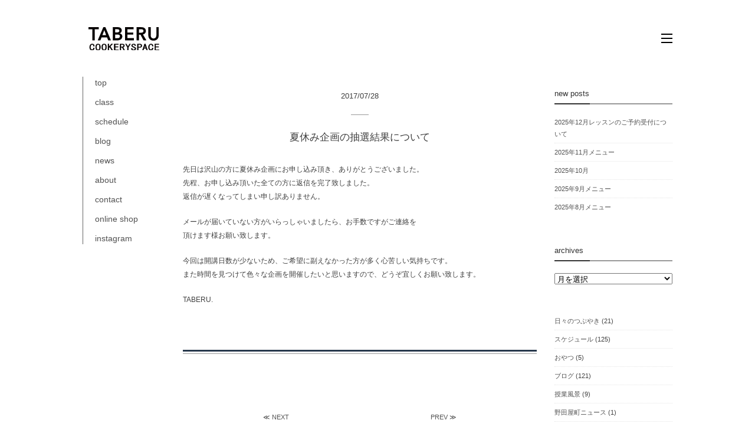

--- FILE ---
content_type: text/html; charset=UTF-8
request_url: https://taberu-cookery.jp/news/944
body_size: 6814
content:
<!DOCTYPE html>
<html>
<head>
<meta charset="UTF-8" />
<meta name="viewport" content="width=device-width,user-scalable=no" />
<meta name="format-detection" content="telephone=no">
<meta http-equiv="Pragma" content="no-cache">
<meta http-equiv="Cache-Control" content="no-cache">
<link rel="stylesheet" href="https://taberu-cookery.jp/wp/wp-content/themes/taberu02/style.css">
<link rel="icon" type="image/x-icon" href="https://taberu-cookery.jp/wp/wp-content/themes/taberu02/img/common/favicon.ico" />
<link rel="shortcut icon" type="image/x-icon" href="https://taberu-cookery.jp/wp/wp-content/themes/taberu02/img/common/favicon.ico" />
<link rel="alternate" type="application/rss+xml" title="RSS 2.0" href="https://taberu-cookery.jp/feed" />
<link rel="alternate" type="application/atom+xml" title="Atom 1.0" href="https://taberu-cookery.jp/feed/atom" />
<link rel="pingback" href="https://taberu-cookery.jp/wp/xmlrpc.php" />
<script type="text/javascript" src="//ajax.googleapis.com/ajax/libs/jquery/1.10.2/jquery.min.js"></script>
<script src="https://taberu-cookery.jp/wp/wp-content/themes/taberu02/js/script.js"></script>
<script src="https://taberu-cookery.jp/wp/wp-content/themes/taberu02/js/scrolltopcontrol.js"></script>
<script src="https://taberu-cookery.jp/wp/wp-content/themes/taberu02/js/heightLine.js"></script>
<link rel="stylesheet" href="https://taberu-cookery.jp/wp/wp-content/themes/taberu02/css/topics.css">
<script src="https://taberu-cookery.jp/wp/wp-content/themes/taberu02/js/iscroll.min.js"></script>
<script src="https://taberu-cookery.jp/wp/wp-content/themes/taberu02/js/drawer.min.js"></script>
<script src="https://taberu-cookery.jp/wp/wp-content/themes/taberu02/js/dropdown.min.js"></script>
<!--[if lt IE 9]>
<script src="https://taberu-cookery.jp/wp/wp-content/themes/taberu02/js/html5.js"></script>
<script src="https://taberu-cookery.jp/wp/wp-content/themes/taberu02/js/IE9.js"></script>
<script src="https://taberu-cookery.jp/wp/wp-content/themes/taberu02/js/css3-mediaqueries.js"></script>
<![endif]-->
<meta name="google-site-verification" content="Lls9IRfrL_YoOuyh0QYGY-ddpoiYbS3bv8HEYhxwXHE" />
<!-- All in One SEO 4.2.3.1 -->
<title>夏休み企画の抽選結果について - TABERU COOKERYSPACE</title>
<meta name="description" content="先日は沢山の方に夏休み企画にお申し込み頂き、ありがとうございました。 先程、お申し込み頂いた全ての方に返信を完" />
<meta name="robots" content="max-image-preview:large" />
<link rel="canonical" href="https://taberu-cookery.jp/news/944" />
<meta name="generator" content="All in One SEO (AIOSEO) 4.2.3.1 " />
<meta property="og:locale" content="ja_JP" />
<meta property="og:site_name" content="TABERU COOKERYSPACE -" />
<meta property="og:type" content="article" />
<meta property="og:title" content="夏休み企画の抽選結果について - TABERU COOKERYSPACE" />
<meta property="og:description" content="先日は沢山の方に夏休み企画にお申し込み頂き、ありがとうございました。 先程、お申し込み頂いた全ての方に返信を完" />
<meta property="og:url" content="https://taberu-cookery.jp/news/944" />
<meta property="article:published_time" content="2017-07-28T04:58:53+00:00" />
<meta property="article:modified_time" content="2017-07-28T04:58:53+00:00" />
<meta name="twitter:card" content="summary_large_image" />
<meta name="twitter:title" content="夏休み企画の抽選結果について - TABERU COOKERYSPACE" />
<meta name="twitter:description" content="先日は沢山の方に夏休み企画にお申し込み頂き、ありがとうございました。 先程、お申し込み頂いた全ての方に返信を完" />
<script type="application/ld+json" class="aioseo-schema">
{"@context":"https:\/\/schema.org","@graph":[{"@type":"WebSite","@id":"https:\/\/taberu-cookery.jp\/#website","url":"https:\/\/taberu-cookery.jp\/","name":"TABERU COOKERYSPACE","inLanguage":"ja","publisher":{"@id":"https:\/\/taberu-cookery.jp\/#organization"}},{"@type":"Organization","@id":"https:\/\/taberu-cookery.jp\/#organization","name":"TABERU COOKERYSPACE","url":"https:\/\/taberu-cookery.jp\/"},{"@type":"BreadcrumbList","@id":"https:\/\/taberu-cookery.jp\/news\/944#breadcrumblist","itemListElement":[{"@type":"ListItem","@id":"https:\/\/taberu-cookery.jp\/#listItem","position":1,"item":{"@type":"WebPage","@id":"https:\/\/taberu-cookery.jp\/","name":"\u30db\u30fc\u30e0","description":"TABERU COOKERYSPACE\u306f\u3001\u5ca1\u5c71\u306e\u5c11\u4eba\u6570\u5236\u306e\u6599\u7406\u6559\u5ba4\u30fb\u30d1\u30f3\u6559\u5ba4\u3067\u3059\u3002","url":"https:\/\/taberu-cookery.jp\/"},"nextItem":"https:\/\/taberu-cookery.jp\/news\/#listItem"},{"@type":"ListItem","@id":"https:\/\/taberu-cookery.jp\/news\/#listItem","position":2,"item":{"@type":"WebPage","@id":"https:\/\/taberu-cookery.jp\/news\/","name":"\u304a\u77e5\u3089\u305b","description":"\u5148\u65e5\u306f\u6ca2\u5c71\u306e\u65b9\u306b\u590f\u4f11\u307f\u4f01\u753b\u306b\u304a\u7533\u3057\u8fbc\u307f\u9802\u304d\u3001\u3042\u308a\u304c\u3068\u3046\u3054\u3056\u3044\u307e\u3057\u305f\u3002 \u5148\u7a0b\u3001\u304a\u7533\u3057\u8fbc\u307f\u9802\u3044\u305f\u5168\u3066\u306e\u65b9\u306b\u8fd4\u4fe1\u3092\u5b8c","url":"https:\/\/taberu-cookery.jp\/news\/"},"previousItem":"https:\/\/taberu-cookery.jp\/#listItem"}]},{"@type":"Person","@id":"https:\/\/taberu-cookery.jp\/author\/taberuadmin#author","url":"https:\/\/taberu-cookery.jp\/author\/taberuadmin","name":"TABERU","image":{"@type":"ImageObject","@id":"https:\/\/taberu-cookery.jp\/news\/944#authorImage","url":"https:\/\/secure.gravatar.com\/avatar\/c510bf3a174f8211a1dca7fb1569643b?s=96&d=mm&r=g","width":96,"height":96,"caption":"TABERU"}},{"@type":"WebPage","@id":"https:\/\/taberu-cookery.jp\/news\/944#webpage","url":"https:\/\/taberu-cookery.jp\/news\/944","name":"\u590f\u4f11\u307f\u4f01\u753b\u306e\u62bd\u9078\u7d50\u679c\u306b\u3064\u3044\u3066 - TABERU COOKERYSPACE","description":"\u5148\u65e5\u306f\u6ca2\u5c71\u306e\u65b9\u306b\u590f\u4f11\u307f\u4f01\u753b\u306b\u304a\u7533\u3057\u8fbc\u307f\u9802\u304d\u3001\u3042\u308a\u304c\u3068\u3046\u3054\u3056\u3044\u307e\u3057\u305f\u3002 \u5148\u7a0b\u3001\u304a\u7533\u3057\u8fbc\u307f\u9802\u3044\u305f\u5168\u3066\u306e\u65b9\u306b\u8fd4\u4fe1\u3092\u5b8c","inLanguage":"ja","isPartOf":{"@id":"https:\/\/taberu-cookery.jp\/#website"},"breadcrumb":{"@id":"https:\/\/taberu-cookery.jp\/news\/944#breadcrumblist"},"author":"https:\/\/taberu-cookery.jp\/author\/taberuadmin#author","creator":"https:\/\/taberu-cookery.jp\/author\/taberuadmin#author","datePublished":"2017-07-28T04:58:53+09:00","dateModified":"2017-07-28T04:58:53+09:00"},{"@type":"BlogPosting","@id":"https:\/\/taberu-cookery.jp\/news\/944#blogposting","name":"\u590f\u4f11\u307f\u4f01\u753b\u306e\u62bd\u9078\u7d50\u679c\u306b\u3064\u3044\u3066 - TABERU COOKERYSPACE","description":"\u5148\u65e5\u306f\u6ca2\u5c71\u306e\u65b9\u306b\u590f\u4f11\u307f\u4f01\u753b\u306b\u304a\u7533\u3057\u8fbc\u307f\u9802\u304d\u3001\u3042\u308a\u304c\u3068\u3046\u3054\u3056\u3044\u307e\u3057\u305f\u3002 \u5148\u7a0b\u3001\u304a\u7533\u3057\u8fbc\u307f\u9802\u3044\u305f\u5168\u3066\u306e\u65b9\u306b\u8fd4\u4fe1\u3092\u5b8c","inLanguage":"ja","headline":"\u590f\u4f11\u307f\u4f01\u753b\u306e\u62bd\u9078\u7d50\u679c\u306b\u3064\u3044\u3066","author":{"@id":"https:\/\/taberu-cookery.jp\/author\/taberuadmin#author"},"publisher":{"@id":"https:\/\/taberu-cookery.jp\/#organization"},"datePublished":"2017-07-28T04:58:53+09:00","dateModified":"2017-07-28T04:58:53+09:00","articleSection":"\u304a\u77e5\u3089\u305b","mainEntityOfPage":{"@id":"https:\/\/taberu-cookery.jp\/news\/944#webpage"},"isPartOf":{"@id":"https:\/\/taberu-cookery.jp\/news\/944#webpage"}}]}
</script>
<!-- All in One SEO -->
<link rel='dns-prefetch' href='//s.w.org' />
<link rel="alternate" type="application/rss+xml" title="TABERU COOKERYSPACE &raquo; 夏休み企画の抽選結果について のコメントのフィード" href="https://taberu-cookery.jp/news/944/feed" />
<link rel='stylesheet' id='wp-block-library-css'  href='https://taberu-cookery.jp/wp/wp-content/plugins/gutenberg/build/block-library/style.css?ver=13.7.3' type='text/css' media='all' />
<style id='global-styles-inline-css' type='text/css'>
body{--wp--preset--color--black: #000000;--wp--preset--color--cyan-bluish-gray: #abb8c3;--wp--preset--color--white: #ffffff;--wp--preset--color--pale-pink: #f78da7;--wp--preset--color--vivid-red: #cf2e2e;--wp--preset--color--luminous-vivid-orange: #ff6900;--wp--preset--color--luminous-vivid-amber: #fcb900;--wp--preset--color--light-green-cyan: #7bdcb5;--wp--preset--color--vivid-green-cyan: #00d084;--wp--preset--color--pale-cyan-blue: #8ed1fc;--wp--preset--color--vivid-cyan-blue: #0693e3;--wp--preset--color--vivid-purple: #9b51e0;--wp--preset--gradient--vivid-cyan-blue-to-vivid-purple: linear-gradient(135deg,rgba(6,147,227,1) 0%,rgb(155,81,224) 100%);--wp--preset--gradient--light-green-cyan-to-vivid-green-cyan: linear-gradient(135deg,rgb(122,220,180) 0%,rgb(0,208,130) 100%);--wp--preset--gradient--luminous-vivid-amber-to-luminous-vivid-orange: linear-gradient(135deg,rgba(252,185,0,1) 0%,rgba(255,105,0,1) 100%);--wp--preset--gradient--luminous-vivid-orange-to-vivid-red: linear-gradient(135deg,rgba(255,105,0,1) 0%,rgb(207,46,46) 100%);--wp--preset--gradient--very-light-gray-to-cyan-bluish-gray: linear-gradient(135deg,rgb(238,238,238) 0%,rgb(169,184,195) 100%);--wp--preset--gradient--cool-to-warm-spectrum: linear-gradient(135deg,rgb(74,234,220) 0%,rgb(151,120,209) 20%,rgb(207,42,186) 40%,rgb(238,44,130) 60%,rgb(251,105,98) 80%,rgb(254,248,76) 100%);--wp--preset--gradient--blush-light-purple: linear-gradient(135deg,rgb(255,206,236) 0%,rgb(152,150,240) 100%);--wp--preset--gradient--blush-bordeaux: linear-gradient(135deg,rgb(254,205,165) 0%,rgb(254,45,45) 50%,rgb(107,0,62) 100%);--wp--preset--gradient--luminous-dusk: linear-gradient(135deg,rgb(255,203,112) 0%,rgb(199,81,192) 50%,rgb(65,88,208) 100%);--wp--preset--gradient--pale-ocean: linear-gradient(135deg,rgb(255,245,203) 0%,rgb(182,227,212) 50%,rgb(51,167,181) 100%);--wp--preset--gradient--electric-grass: linear-gradient(135deg,rgb(202,248,128) 0%,rgb(113,206,126) 100%);--wp--preset--gradient--midnight: linear-gradient(135deg,rgb(2,3,129) 0%,rgb(40,116,252) 100%);--wp--preset--duotone--dark-grayscale: url('#wp-duotone-dark-grayscale');--wp--preset--duotone--grayscale: url('#wp-duotone-grayscale');--wp--preset--duotone--purple-yellow: url('#wp-duotone-purple-yellow');--wp--preset--duotone--blue-red: url('#wp-duotone-blue-red');--wp--preset--duotone--midnight: url('#wp-duotone-midnight');--wp--preset--duotone--magenta-yellow: url('#wp-duotone-magenta-yellow');--wp--preset--duotone--purple-green: url('#wp-duotone-purple-green');--wp--preset--duotone--blue-orange: url('#wp-duotone-blue-orange');--wp--preset--font-size--small: 13px;--wp--preset--font-size--medium: 20px;--wp--preset--font-size--large: 36px;--wp--preset--font-size--x-large: 42px;--wp--preset--spacing--10: 0.3rem;--wp--preset--spacing--20: 0.44rem;--wp--preset--spacing--30: 0.67rem;--wp--preset--spacing--40: 1rem;--wp--preset--spacing--50: 1.5rem;--wp--preset--spacing--60: 2.25rem;--wp--preset--spacing--70: 3.38rem;--wp--preset--spacing--80: 5.06rem;--wp--preset--spacing--90: 7.59rem;--wp--preset--spacing--100: 11.39rem;}body .is-layout-flex{gap: 0.5em;}body .is-layout-flow > .alignleft{float: left;margin-inline-start: 0;margin-inline-end: 2em;}body .is-layout-flow > .alignright{float: right;margin-inline-start: 2em;margin-inline-end: 0;}body .is-layout-flow > .aligncenter{margin-left: auto !important;margin-right: auto !important;}body .is-layout-flex{display: flex;}body .is-layout-flex{flex-wrap: wrap;align-items: center;}body .is-layout-flex > *{margin: 0;}.wp-block-columns.is-layout-flex{gap: 2em;}.has-black-color{color: var(--wp--preset--color--black) !important;}.has-cyan-bluish-gray-color{color: var(--wp--preset--color--cyan-bluish-gray) !important;}.has-white-color{color: var(--wp--preset--color--white) !important;}.has-pale-pink-color{color: var(--wp--preset--color--pale-pink) !important;}.has-vivid-red-color{color: var(--wp--preset--color--vivid-red) !important;}.has-luminous-vivid-orange-color{color: var(--wp--preset--color--luminous-vivid-orange) !important;}.has-luminous-vivid-amber-color{color: var(--wp--preset--color--luminous-vivid-amber) !important;}.has-light-green-cyan-color{color: var(--wp--preset--color--light-green-cyan) !important;}.has-vivid-green-cyan-color{color: var(--wp--preset--color--vivid-green-cyan) !important;}.has-pale-cyan-blue-color{color: var(--wp--preset--color--pale-cyan-blue) !important;}.has-vivid-cyan-blue-color{color: var(--wp--preset--color--vivid-cyan-blue) !important;}.has-vivid-purple-color{color: var(--wp--preset--color--vivid-purple) !important;}.has-black-background-color{background-color: var(--wp--preset--color--black) !important;}.has-cyan-bluish-gray-background-color{background-color: var(--wp--preset--color--cyan-bluish-gray) !important;}.has-white-background-color{background-color: var(--wp--preset--color--white) !important;}.has-pale-pink-background-color{background-color: var(--wp--preset--color--pale-pink) !important;}.has-vivid-red-background-color{background-color: var(--wp--preset--color--vivid-red) !important;}.has-luminous-vivid-orange-background-color{background-color: var(--wp--preset--color--luminous-vivid-orange) !important;}.has-luminous-vivid-amber-background-color{background-color: var(--wp--preset--color--luminous-vivid-amber) !important;}.has-light-green-cyan-background-color{background-color: var(--wp--preset--color--light-green-cyan) !important;}.has-vivid-green-cyan-background-color{background-color: var(--wp--preset--color--vivid-green-cyan) !important;}.has-pale-cyan-blue-background-color{background-color: var(--wp--preset--color--pale-cyan-blue) !important;}.has-vivid-cyan-blue-background-color{background-color: var(--wp--preset--color--vivid-cyan-blue) !important;}.has-vivid-purple-background-color{background-color: var(--wp--preset--color--vivid-purple) !important;}.has-black-border-color{border-color: var(--wp--preset--color--black) !important;}.has-cyan-bluish-gray-border-color{border-color: var(--wp--preset--color--cyan-bluish-gray) !important;}.has-white-border-color{border-color: var(--wp--preset--color--white) !important;}.has-pale-pink-border-color{border-color: var(--wp--preset--color--pale-pink) !important;}.has-vivid-red-border-color{border-color: var(--wp--preset--color--vivid-red) !important;}.has-luminous-vivid-orange-border-color{border-color: var(--wp--preset--color--luminous-vivid-orange) !important;}.has-luminous-vivid-amber-border-color{border-color: var(--wp--preset--color--luminous-vivid-amber) !important;}.has-light-green-cyan-border-color{border-color: var(--wp--preset--color--light-green-cyan) !important;}.has-vivid-green-cyan-border-color{border-color: var(--wp--preset--color--vivid-green-cyan) !important;}.has-pale-cyan-blue-border-color{border-color: var(--wp--preset--color--pale-cyan-blue) !important;}.has-vivid-cyan-blue-border-color{border-color: var(--wp--preset--color--vivid-cyan-blue) !important;}.has-vivid-purple-border-color{border-color: var(--wp--preset--color--vivid-purple) !important;}.has-vivid-cyan-blue-to-vivid-purple-gradient-background{background: var(--wp--preset--gradient--vivid-cyan-blue-to-vivid-purple) !important;}.has-light-green-cyan-to-vivid-green-cyan-gradient-background{background: var(--wp--preset--gradient--light-green-cyan-to-vivid-green-cyan) !important;}.has-luminous-vivid-amber-to-luminous-vivid-orange-gradient-background{background: var(--wp--preset--gradient--luminous-vivid-amber-to-luminous-vivid-orange) !important;}.has-luminous-vivid-orange-to-vivid-red-gradient-background{background: var(--wp--preset--gradient--luminous-vivid-orange-to-vivid-red) !important;}.has-very-light-gray-to-cyan-bluish-gray-gradient-background{background: var(--wp--preset--gradient--very-light-gray-to-cyan-bluish-gray) !important;}.has-cool-to-warm-spectrum-gradient-background{background: var(--wp--preset--gradient--cool-to-warm-spectrum) !important;}.has-blush-light-purple-gradient-background{background: var(--wp--preset--gradient--blush-light-purple) !important;}.has-blush-bordeaux-gradient-background{background: var(--wp--preset--gradient--blush-bordeaux) !important;}.has-luminous-dusk-gradient-background{background: var(--wp--preset--gradient--luminous-dusk) !important;}.has-pale-ocean-gradient-background{background: var(--wp--preset--gradient--pale-ocean) !important;}.has-electric-grass-gradient-background{background: var(--wp--preset--gradient--electric-grass) !important;}.has-midnight-gradient-background{background: var(--wp--preset--gradient--midnight) !important;}.has-small-font-size{font-size: var(--wp--preset--font-size--small) !important;}.has-medium-font-size{font-size: var(--wp--preset--font-size--medium) !important;}.has-large-font-size{font-size: var(--wp--preset--font-size--large) !important;}.has-x-large-font-size{font-size: var(--wp--preset--font-size--x-large) !important;}
.wp-block-audio{margin: 0 0 1em 0;}
.wp-block-columns.is-layout-flex{gap: 2em;}
.wp-block-table > table{margin: 0 0 1em 0;}
.wp-block-video{margin: 0 0 1em 0;}
.wp-block-embed{margin: 0 0 1em 0;}
.wp-block-image{margin: 0 0 1em 0;}
.wp-block-navigation a:not(.wp-element-button){color: inherit;}
</style>
<link rel="https://api.w.org/" href="https://taberu-cookery.jp/wp-json/" /><link rel="alternate" type="application/json" href="https://taberu-cookery.jp/wp-json/wp/v2/posts/944" /><link rel="alternate" type="application/json+oembed" href="https://taberu-cookery.jp/wp-json/oembed/1.0/embed?url=https%3A%2F%2Ftaberu-cookery.jp%2Fnews%2F944" />
<link rel="alternate" type="text/xml+oembed" href="https://taberu-cookery.jp/wp-json/oembed/1.0/embed?url=https%3A%2F%2Ftaberu-cookery.jp%2Fnews%2F944&#038;format=xml" />
</head>
<body class="post-template-default single single-post postid-944 single-format-standard">
<div id="wrapper" class="drawer drawer--right">
<header>
<div class="inner">
<h1><a href="https://taberu-cookery.jp" title="TABERU COOKERYSPACE"><img src="https://taberu-cookery.jp/wp/wp-content/themes/taberu02/img/common/logo.svg" width="120" height="38" alt="TABERU COOKERYSPACE"></a></h1>
<div class="btnMenu"><a href="javascript:void(0)" class="drawer-toggle"><span id="btnPanelIcon"></span></a></div>
<div class="drawer-nav" id="sideNavi">
<ul class="drawer-menu">
<li class="btnClose"><a class="closeMenu"><span>CLOSE MENU</span></a></li>
<li><a href="https://taberu-cookery.jp" title="トップ">top</a></li>
<li><a href="https://taberu-cookery.jp/class" title="教室のこと">class</a></li>
<li><a href="https://taberu-cookery.jp/schedule" title="スケジュール">schedule</a></li>
<li><a href="https://taberu-cookery.jp/blog" title="ブログ">blog</a></li>
<li><a href="https://taberu-cookery.jp/news" title="お知らせ">news</a></li>
<li><a href="https://taberu-cookery.jp/about" title="お店のこと">about</a></li>
<li class="drawer-dropdown">
<a href="#" data-toggle="dropdown" class="iArrow">contact</a>
<ul class="drawer-dropdown-menu">
<li><a href="https://www.secure-cloud.jp/sf/1553063935iIGmoWkO" title="教室のご予約（初めての方）" target="_blank">教室のご予約<span>（初めての方）</span></a></li>
<li><a href="https://www.secure-cloud.jp/sf/1554373702AGqEyoVn" title="教室のご予約（2回目以降の方）" target="_blank">教室のご予約<span>（2回目以降の方）</span></a></li>
<li><a href="https://www.secure-cloud.jp/sf/1554374603dxKdpIQU" title="お問い合わせ" target="_blank"><span>お問い合わせ</span></a></li>
</ul>
</li>
<li><a href="https://taberu-online.stores.jp/" title="online shop" target="_blank">online shop</a></li>
<!--li class="iSns fb" title="FACEBOOK"><a href="" title="Facebook" target="_blank">FACEBOOK</a></li-->
<li class="iSns in" title="INSTAGRAM"><a href="https://www.instagram.com/taberu_cookeryspace" title="instagram" target="_blank">instagram</a></li>
</ul>
<!--//#sideNavi--></div>
<!--//.inner--></div>
</header>
<div class="contents">
<div class="main">
<article>
<div class="postBox">
<hgroup class="postTtl">
<p class="date">2017/07/28</p>
<h2>夏休み企画の抽選結果について</h2>
<!--//.postTtl--></hgroup>
<div class="postContents">
<p>先日は沢山の方に夏休み企画にお申し込み頂き、ありがとうございました。<br />
先程、お申し込み頂いた全ての方に返信を完了致しました。<br />
返信が遅くなってしまい申し訳ありません。</p>
<p>メールが届いていない方がいらっしゃいましたら、お手数ですがご連絡を<br />
頂けます様お願い致します。</p>
<p>今回は開講日数が少ないため、ご希望に副えなかった方が多く心苦しい気持ちです。<br />
また時間を見つけて色々な企画を開催したいと思いますので、どうぞ宜しくお願い致します。</p>
<p>TABERU.</p>
<!--//.postContents--></div>
<!--//.postBox--></div>
<div class="flip clearfix">
<div class="fLeft">≪ <a href="https://taberu-cookery.jp/news/957" rel="next">NEXT</a></div>
<div class="fRight"><a href="https://taberu-cookery.jp/news/941" rel="prev">PREV</a> ≫</div>
<!--//.flip--></div>
</article>
<aside id="sidebar">
<section id="recent-posts-2" class="sBloc">
<h3 class="sideTtl">new posts</h3>
<ul>
<li>
<a href="https://taberu-cookery.jp/news/2820">2025年12月レッスンのご予約受付について</a>
</li>
<li>
<a href="https://taberu-cookery.jp/schedule/2811">2025年11月メニュー</a>
</li>
<li>
<a href="https://taberu-cookery.jp/schedule/2803">2025年10月</a>
</li>
<li>
<a href="https://taberu-cookery.jp/schedule/2800">2025年9月メニュー</a>
</li>
<li>
<a href="https://taberu-cookery.jp/schedule/2792">2025年8月メニュー</a>
</li>
</ul>
</section><section id="archives-2" class="sBloc"><h3 class="sideTtl">archives</h3>		<label class="screen-reader-text" for="archives-dropdown-2">archives</label>
<select id="archives-dropdown-2" name="archive-dropdown">
<option value="">月を選択</option>
<option value='https://taberu-cookery.jp/date/2025/11'> 2025年11月 &nbsp;(1)</option>
<option value='https://taberu-cookery.jp/date/2025/10'> 2025年10月 &nbsp;(1)</option>
<option value='https://taberu-cookery.jp/date/2025/09'> 2025年9月 &nbsp;(1)</option>
<option value='https://taberu-cookery.jp/date/2025/08'> 2025年8月 &nbsp;(1)</option>
<option value='https://taberu-cookery.jp/date/2025/07'> 2025年7月 &nbsp;(1)</option>
<option value='https://taberu-cookery.jp/date/2025/06'> 2025年6月 &nbsp;(1)</option>
<option value='https://taberu-cookery.jp/date/2025/05'> 2025年5月 &nbsp;(2)</option>
<option value='https://taberu-cookery.jp/date/2025/04'> 2025年4月 &nbsp;(1)</option>
<option value='https://taberu-cookery.jp/date/2025/03'> 2025年3月 &nbsp;(1)</option>
<option value='https://taberu-cookery.jp/date/2025/02'> 2025年2月 &nbsp;(1)</option>
<option value='https://taberu-cookery.jp/date/2025/01'> 2025年1月 &nbsp;(1)</option>
<option value='https://taberu-cookery.jp/date/2024/12'> 2024年12月 &nbsp;(1)</option>
<option value='https://taberu-cookery.jp/date/2024/11'> 2024年11月 &nbsp;(1)</option>
<option value='https://taberu-cookery.jp/date/2024/10'> 2024年10月 &nbsp;(1)</option>
<option value='https://taberu-cookery.jp/date/2024/09'> 2024年9月 &nbsp;(1)</option>
<option value='https://taberu-cookery.jp/date/2024/08'> 2024年8月 &nbsp;(1)</option>
<option value='https://taberu-cookery.jp/date/2024/07'> 2024年7月 &nbsp;(1)</option>
<option value='https://taberu-cookery.jp/date/2024/06'> 2024年6月 &nbsp;(1)</option>
<option value='https://taberu-cookery.jp/date/2024/05'> 2024年5月 &nbsp;(1)</option>
<option value='https://taberu-cookery.jp/date/2024/04'> 2024年4月 &nbsp;(1)</option>
<option value='https://taberu-cookery.jp/date/2024/03'> 2024年3月 &nbsp;(1)</option>
<option value='https://taberu-cookery.jp/date/2024/02'> 2024年2月 &nbsp;(1)</option>
<option value='https://taberu-cookery.jp/date/2024/01'> 2024年1月 &nbsp;(1)</option>
<option value='https://taberu-cookery.jp/date/2023/12'> 2023年12月 &nbsp;(1)</option>
<option value='https://taberu-cookery.jp/date/2023/11'> 2023年11月 &nbsp;(1)</option>
<option value='https://taberu-cookery.jp/date/2023/10'> 2023年10月 &nbsp;(1)</option>
<option value='https://taberu-cookery.jp/date/2023/09'> 2023年9月 &nbsp;(1)</option>
<option value='https://taberu-cookery.jp/date/2023/08'> 2023年8月 &nbsp;(2)</option>
<option value='https://taberu-cookery.jp/date/2023/07'> 2023年7月 &nbsp;(1)</option>
<option value='https://taberu-cookery.jp/date/2023/06'> 2023年6月 &nbsp;(1)</option>
<option value='https://taberu-cookery.jp/date/2023/05'> 2023年5月 &nbsp;(1)</option>
<option value='https://taberu-cookery.jp/date/2023/04'> 2023年4月 &nbsp;(2)</option>
<option value='https://taberu-cookery.jp/date/2023/03'> 2023年3月 &nbsp;(2)</option>
<option value='https://taberu-cookery.jp/date/2023/02'> 2023年2月 &nbsp;(1)</option>
<option value='https://taberu-cookery.jp/date/2023/01'> 2023年1月 &nbsp;(1)</option>
<option value='https://taberu-cookery.jp/date/2022/12'> 2022年12月 &nbsp;(1)</option>
<option value='https://taberu-cookery.jp/date/2022/11'> 2022年11月 &nbsp;(1)</option>
<option value='https://taberu-cookery.jp/date/2022/10'> 2022年10月 &nbsp;(1)</option>
<option value='https://taberu-cookery.jp/date/2022/09'> 2022年9月 &nbsp;(1)</option>
<option value='https://taberu-cookery.jp/date/2022/08'> 2022年8月 &nbsp;(1)</option>
<option value='https://taberu-cookery.jp/date/2022/07'> 2022年7月 &nbsp;(1)</option>
<option value='https://taberu-cookery.jp/date/2022/06'> 2022年6月 &nbsp;(1)</option>
<option value='https://taberu-cookery.jp/date/2022/05'> 2022年5月 &nbsp;(1)</option>
<option value='https://taberu-cookery.jp/date/2022/04'> 2022年4月 &nbsp;(1)</option>
<option value='https://taberu-cookery.jp/date/2022/03'> 2022年3月 &nbsp;(2)</option>
<option value='https://taberu-cookery.jp/date/2022/02'> 2022年2月 &nbsp;(3)</option>
<option value='https://taberu-cookery.jp/date/2022/01'> 2022年1月 &nbsp;(2)</option>
<option value='https://taberu-cookery.jp/date/2021/12'> 2021年12月 &nbsp;(2)</option>
<option value='https://taberu-cookery.jp/date/2021/11'> 2021年11月 &nbsp;(3)</option>
<option value='https://taberu-cookery.jp/date/2021/10'> 2021年10月 &nbsp;(1)</option>
<option value='https://taberu-cookery.jp/date/2021/09'> 2021年9月 &nbsp;(3)</option>
<option value='https://taberu-cookery.jp/date/2021/08'> 2021年8月 &nbsp;(2)</option>
<option value='https://taberu-cookery.jp/date/2021/07'> 2021年7月 &nbsp;(1)</option>
<option value='https://taberu-cookery.jp/date/2021/06'> 2021年6月 &nbsp;(1)</option>
<option value='https://taberu-cookery.jp/date/2021/05'> 2021年5月 &nbsp;(4)</option>
<option value='https://taberu-cookery.jp/date/2021/04'> 2021年4月 &nbsp;(2)</option>
<option value='https://taberu-cookery.jp/date/2021/03'> 2021年3月 &nbsp;(1)</option>
<option value='https://taberu-cookery.jp/date/2021/02'> 2021年2月 &nbsp;(2)</option>
<option value='https://taberu-cookery.jp/date/2021/01'> 2021年1月 &nbsp;(2)</option>
<option value='https://taberu-cookery.jp/date/2020/12'> 2020年12月 &nbsp;(1)</option>
<option value='https://taberu-cookery.jp/date/2020/11'> 2020年11月 &nbsp;(2)</option>
<option value='https://taberu-cookery.jp/date/2020/10'> 2020年10月 &nbsp;(2)</option>
<option value='https://taberu-cookery.jp/date/2020/09'> 2020年9月 &nbsp;(2)</option>
<option value='https://taberu-cookery.jp/date/2020/08'> 2020年8月 &nbsp;(2)</option>
<option value='https://taberu-cookery.jp/date/2020/07'> 2020年7月 &nbsp;(2)</option>
<option value='https://taberu-cookery.jp/date/2020/06'> 2020年6月 &nbsp;(2)</option>
<option value='https://taberu-cookery.jp/date/2020/05'> 2020年5月 &nbsp;(3)</option>
<option value='https://taberu-cookery.jp/date/2020/04'> 2020年4月 &nbsp;(2)</option>
<option value='https://taberu-cookery.jp/date/2020/03'> 2020年3月 &nbsp;(3)</option>
<option value='https://taberu-cookery.jp/date/2020/02'> 2020年2月 &nbsp;(2)</option>
<option value='https://taberu-cookery.jp/date/2020/01'> 2020年1月 &nbsp;(3)</option>
<option value='https://taberu-cookery.jp/date/2019/12'> 2019年12月 &nbsp;(3)</option>
<option value='https://taberu-cookery.jp/date/2019/11'> 2019年11月 &nbsp;(1)</option>
<option value='https://taberu-cookery.jp/date/2019/10'> 2019年10月 &nbsp;(3)</option>
<option value='https://taberu-cookery.jp/date/2019/09'> 2019年9月 &nbsp;(1)</option>
<option value='https://taberu-cookery.jp/date/2019/08'> 2019年8月 &nbsp;(1)</option>
<option value='https://taberu-cookery.jp/date/2019/07'> 2019年7月 &nbsp;(3)</option>
<option value='https://taberu-cookery.jp/date/2019/06'> 2019年6月 &nbsp;(4)</option>
<option value='https://taberu-cookery.jp/date/2019/05'> 2019年5月 &nbsp;(2)</option>
<option value='https://taberu-cookery.jp/date/2019/04'> 2019年4月 &nbsp;(2)</option>
<option value='https://taberu-cookery.jp/date/2019/03'> 2019年3月 &nbsp;(2)</option>
<option value='https://taberu-cookery.jp/date/2019/02'> 2019年2月 &nbsp;(1)</option>
<option value='https://taberu-cookery.jp/date/2019/01'> 2019年1月 &nbsp;(1)</option>
<option value='https://taberu-cookery.jp/date/2018/12'> 2018年12月 &nbsp;(3)</option>
<option value='https://taberu-cookery.jp/date/2018/11'> 2018年11月 &nbsp;(3)</option>
<option value='https://taberu-cookery.jp/date/2018/10'> 2018年10月 &nbsp;(2)</option>
<option value='https://taberu-cookery.jp/date/2018/09'> 2018年9月 &nbsp;(2)</option>
<option value='https://taberu-cookery.jp/date/2018/08'> 2018年8月 &nbsp;(1)</option>
<option value='https://taberu-cookery.jp/date/2018/07'> 2018年7月 &nbsp;(8)</option>
<option value='https://taberu-cookery.jp/date/2018/06'> 2018年6月 &nbsp;(2)</option>
<option value='https://taberu-cookery.jp/date/2018/05'> 2018年5月 &nbsp;(1)</option>
<option value='https://taberu-cookery.jp/date/2018/04'> 2018年4月 &nbsp;(1)</option>
<option value='https://taberu-cookery.jp/date/2018/03'> 2018年3月 &nbsp;(3)</option>
<option value='https://taberu-cookery.jp/date/2018/02'> 2018年2月 &nbsp;(2)</option>
<option value='https://taberu-cookery.jp/date/2018/01'> 2018年1月 &nbsp;(3)</option>
<option value='https://taberu-cookery.jp/date/2017/12'> 2017年12月 &nbsp;(2)</option>
<option value='https://taberu-cookery.jp/date/2017/11'> 2017年11月 &nbsp;(3)</option>
<option value='https://taberu-cookery.jp/date/2017/10'> 2017年10月 &nbsp;(2)</option>
<option value='https://taberu-cookery.jp/date/2017/09'> 2017年9月 &nbsp;(4)</option>
<option value='https://taberu-cookery.jp/date/2017/08'> 2017年8月 &nbsp;(6)</option>
<option value='https://taberu-cookery.jp/date/2017/07'> 2017年7月 &nbsp;(6)</option>
<option value='https://taberu-cookery.jp/date/2017/06'> 2017年6月 &nbsp;(5)</option>
<option value='https://taberu-cookery.jp/date/2017/05'> 2017年5月 &nbsp;(1)</option>
<option value='https://taberu-cookery.jp/date/2017/04'> 2017年4月 &nbsp;(1)</option>
<option value='https://taberu-cookery.jp/date/2017/03'> 2017年3月 &nbsp;(2)</option>
<option value='https://taberu-cookery.jp/date/2017/02'> 2017年2月 &nbsp;(4)</option>
<option value='https://taberu-cookery.jp/date/2017/01'> 2017年1月 &nbsp;(2)</option>
<option value='https://taberu-cookery.jp/date/2016/12'> 2016年12月 &nbsp;(5)</option>
<option value='https://taberu-cookery.jp/date/2016/11'> 2016年11月 &nbsp;(5)</option>
<option value='https://taberu-cookery.jp/date/2016/10'> 2016年10月 &nbsp;(6)</option>
<option value='https://taberu-cookery.jp/date/2016/09'> 2016年9月 &nbsp;(4)</option>
<option value='https://taberu-cookery.jp/date/2016/08'> 2016年8月 &nbsp;(1)</option>
<option value='https://taberu-cookery.jp/date/2016/07'> 2016年7月 &nbsp;(3)</option>
<option value='https://taberu-cookery.jp/date/2016/06'> 2016年6月 &nbsp;(2)</option>
<option value='https://taberu-cookery.jp/date/2016/05'> 2016年5月 &nbsp;(4)</option>
<option value='https://taberu-cookery.jp/date/2016/04'> 2016年4月 &nbsp;(4)</option>
<option value='https://taberu-cookery.jp/date/2016/03'> 2016年3月 &nbsp;(5)</option>
<option value='https://taberu-cookery.jp/date/2016/02'> 2016年2月 &nbsp;(4)</option>
<option value='https://taberu-cookery.jp/date/2016/01'> 2016年1月 &nbsp;(3)</option>
<option value='https://taberu-cookery.jp/date/2015/12'> 2015年12月 &nbsp;(7)</option>
<option value='https://taberu-cookery.jp/date/2015/11'> 2015年11月 &nbsp;(6)</option>
<option value='https://taberu-cookery.jp/date/2015/10'> 2015年10月 &nbsp;(6)</option>
<option value='https://taberu-cookery.jp/date/2015/09'> 2015年9月 &nbsp;(1)</option>
<option value='https://taberu-cookery.jp/date/2015/08'> 2015年8月 &nbsp;(3)</option>
<option value='https://taberu-cookery.jp/date/2015/07'> 2015年7月 &nbsp;(6)</option>
<option value='https://taberu-cookery.jp/date/2015/06'> 2015年6月 &nbsp;(11)</option>
<option value='https://taberu-cookery.jp/date/2015/05'> 2015年5月 &nbsp;(10)</option>
<option value='https://taberu-cookery.jp/date/2015/04'> 2015年4月 &nbsp;(6)</option>
<option value='https://taberu-cookery.jp/date/2015/03'> 2015年3月 &nbsp;(5)</option>
<option value='https://taberu-cookery.jp/date/2015/02'> 2015年2月 &nbsp;(6)</option>
<option value='https://taberu-cookery.jp/date/2015/01'> 2015年1月 &nbsp;(6)</option>
</select>
<script type="text/javascript">
/* <![CDATA[ */
(function() {
var dropdown = document.getElementById( "archives-dropdown-2" );
function onSelectChange() {
if ( dropdown.options[ dropdown.selectedIndex ].value !== '' ) {
document.location.href = this.options[ this.selectedIndex ].value;
}
}
dropdown.onchange = onSelectChange;
})();
/* ]]> */
</script>
</section><section id="block-4" class="sBloc"><ul class="wp-block-categories-list wp-block-categories">	<li class="cat-item cat-item-2"><a href="https://taberu-cookery.jp/blog/monologue">日々のつぶやき</a> (21)
</li>
<li class="cat-item cat-item-9"><a href="https://taberu-cookery.jp/schedule">スケジュール</a> (125)
</li>
<li class="cat-item cat-item-11"><a href="https://taberu-cookery.jp/blog/cate02">おやつ</a> (5)
</li>
<li class="cat-item cat-item-3"><a href="https://taberu-cookery.jp/blog">ブログ</a> (121)
</li>
<li class="cat-item cat-item-6"><a href="https://taberu-cookery.jp/blog/photo">授業風景</a> (9)
</li>
<li class="cat-item cat-item-12"><a href="https://taberu-cookery.jp/blog/nodayacho">野田屋町ニュース</a> (1)
</li>
<li class="cat-item cat-item-5"><a href="https://taberu-cookery.jp/blog/lesson">お教室について</a> (23)
</li>
<li class="cat-item cat-item-10"><a href="https://taberu-cookery.jp/blog/cate01">お料理</a> (9)
</li>
<li class="cat-item cat-item-4"><a href="https://taberu-cookery.jp/news">お知らせ</a> (75)
</li>
<li class="cat-item cat-item-7"><a href="https://taberu-cookery.jp/blog/menu">メニューについて</a> (19)
</li>
<li class="cat-item cat-item-8"><a href="https://taberu-cookery.jp/blog/etc">その他</a> (20)
</li>
</ul></section><section id="block-6" class="sBloc">
<p></p>
</section>          <!--//#sidebar--></aside>
<!--//.main--></div>
      <nav class="gNavi">
<ul>
<li><a href="https://taberu-cookery.jp" title="TOP">TOP</a></li>
<li><a href="https://taberu-cookery.jp/class" title="CLASS">CLASS</a></li>
<li><a href="https://taberu-cookery.jp/schedule" title="SCHEDULE">SCHEDULE</a></li>
<li><a href="https://taberu-cookery.jp/blog" title="BLOG">BLOG</a></li>
<li><a href="https://taberu-cookery.jp/news" title="NEWS">NEWS</a></li>
<li><a href="https://taberu-cookery.jp/about" title="ABOUT">ABOUT</a></li>
<li><a href="https://taberu-cookery.jp/contact" title="CONTACT">CONTACT</a></li>
<li><a href="https://taberu-online.stores.jp/" title="ONLINE SHOP" target="_blank">ONLINE SHOP</a></li>
<li><a href="https://www.instagram.com/taberu_cookeryspace" title="INSTAGRAM" target="_blank">INSTAGRAM</a></li>
</ul>
<!--//.gNavi--></nav>
<!--//.contents--></div>
<footer>
<address>COPYRIGHT &copy; TABERU COOKERYSPACE. All Rights Reserved.</address>
</footer>
<!--//#wrapper--></div>
</body>
</html><!-- WP Fastest Cache file was created in 0.37382793426514 seconds, on 17-11-25 22:31:47 --><!-- via php -->

--- FILE ---
content_type: text/css
request_url: https://taberu-cookery.jp/wp/wp-content/themes/taberu02/style.css
body_size: 173
content:
@charset "utf-8";

/*
Theme Name: TABERU COOKERYSPACE
Theme URI: https://taberu-cookery.jp
Version: 2
Author: 株式会社リブレル
Author URI: https://www.librel.jp/
*/

@import url("css/reset.css"); 
@import url("css/layouts.css"); 
@import url("css/common.css"); 
@import url("css/module.css"); 
@import url("css/drawer.min.css"); 
@import url("https://www.google.com/fonts#UsePlace:use/Collection:Libre+Baskerville");


--- FILE ---
content_type: text/css
request_url: https://taberu-cookery.jp/wp/wp-content/themes/taberu02/css/topics.css
body_size: 1034
content:
@charset "UTF-8";

/*** postBox ***/

.postBox {
	width:100%;
	margin:0 auto 100px;
	padding-bottom:50px;
	position:relative;
}

.postBox:after {
	position:absolute;
	left:0;
	content:'';
	width:100%;
	height:7px;
    -moz-box-sizing:border-box;
    -webkit-box-sizing:border-box;
    -o-box-sizing:border-box;
    -ms-box-sizing:border-box;
    box-sizing:border-box;
	bottom:0;
	border-top:3px solid #27384C;
	border-bottom:1px solid #999;
}

.postContents {
	margin-bottom:30px;
}

.postContents h4,
.postContents h5,
.postContents h6 {
	margin-bottom:20px;
}

.postContents h3 {
	font-size:100%;
	font-weight:normal;
}

.postContents p {
	margin-bottom:20px;
	font-size:90%;
}

.postContents p:nth-last-of-type(1) {
	margin-bottom:0;
}

.postContents ul {
	margin-bottom:20px;
	line-height:200%;
}

.postContents ul li {
	margin-left:20px;
	list-style:outside disc;
}

.postContents img {
	width:100%;
	max-width:420px;
	height:auto;
	margin-bottom:20px;
	display:block;
}

.postContents .aligncenter {
	margin-left:auto;
	margin-right:auto;
	
}


/*** ページ送り（シングル用） ***/

.flip {
	width:100%;
	max-width:1000px;
	margin:0 auto 70px;
	position:relative;
	font-family: 'Libre Baskerville', "游ゴシック体", "Yu Gothic", YuGothic, "ヒラギノ角ゴ Pro W3", "Hiragino Kaku Gothic Pro", "メイリオ", Meiryo, Osaka, "ＭＳ Ｐゴシック", "MS PGothic", sans-serif;
	font-size:85%;
	line-height:140%;
}

.flip a {
	text-decoration:none;
}

.flip .fLeft,
.flip .fRight,
.flip .fCenter {
	width:30%;
}

.flip .fLeft {
	text-align:right;
}

.flip .fRight {
	text-align:left;
}

.flip .fCenter {
	position:absolute;
	left:50%;
	margin-left:-15%;
	text-align:center;
	font-size:110%;
}

/*** ページ送り（一覧用） ***/

.wp-pagenavi {
	margin:20px auto 40px;
	padding:0;
	text-align:center;
	clear:both;
	display:block;
	line-height:100% !important;
	font-family: 'Libre Baskerville', "游ゴシック体", "Yu Gothic", YuGothic, "ヒラギノ角ゴ Pro W3", "Hiragino Kaku Gothic Pro", "メイリオ", Meiryo, Osaka, "ＭＳ Ｐゴシック", "MS PGothic", sans-serif;
	font-size:85%;
	line-height:140%;
}

.wp-pagenavi a,
.wp-pagenavi span {
	margin:0 5px 0 0;
	padding:5px 12px;
}

.wp-pagenavi span {
	border:1px solid #999;
}

.wp-pagenavi span.pages {
	border:1px solid #999;
	background:#999;
	color:#fff;
}

.wp-pagenavi span.extend {
	border:none;
	color:#999;
}

.wp-pagenavi a,
.wp-pagenavi a:link {
	border:1px solid #999;
	color:#fff;
	background:#999;
	text-decoration:none;
}

.wp-pagenavi a:hover {
	border:1px solid #999;
	color:#999;
	background:#fff;
}

.wp-pagenavi a:active {
	border:1px solid #999;
	color:#fff;
}

.wp-pagenavi a.top,
.wp-pagenavi a.last {
}

.wp-pagenavi span.current {
	font-weight:bold;
	color:#999;
	background:#fff;
}


/*** スケジュールブロック ***/

.flameBloc {
	width:100%;
	margin:0 auto 50px;
	overflow-y:auto;
}

.modBtn {
	display:none;
}

@media screen and (max-width:1023px) {
}

@media screen and (max-width:767px) {

	.flameBloc {
		display:none;
	}

	.modBtn {
		display:block;
	}

}

@media screen and (max-width:479px) {
}


.schenewsBox {
	width: 100%;
	margin-bottom: 60px;
	padding: 40px 30px;
	border: 3px double #ccc;
	-moz-box-sizing: border-box;
	-webkit-box-sizing: border-box;
	-o-box-sizing: border-box;
	-ms-box-sizing: border-box;
	box-sizing: border-box;
}

.schenewsBox .postContents {
	margin-bottom: 0;
}



  



--- FILE ---
content_type: text/css
request_url: https://taberu-cookery.jp/wp/wp-content/themes/taberu02/css/layouts.css
body_size: 2600
content:
@charset "UTF-8";

/***** レイアウト *****/

html {
    height:100%;
}

body {
    height:100%;
	font-family:"游ゴシック体", "Yu Gothic", YuGothic, "ヒラギノ角ゴ Pro W3", "Hiragino Kaku Gothic Pro", "メイリオ", Meiryo, Osaka, "ＭＳ Ｐゴシック", "MS PGothic", sans-serif;
	font-size:80%;
	line-height:160%;
	text-align:left;
	word-wrap:break-word;
	background:#fff;
	overflow-x:hidden !important;
	color:#3f3f3f;
	position:relative;
	-moz-box-sizing:border-box;
	-webkit-box-sizing:border-box;
	-o-box-sizing:border-box;
	-ms-box-sizing:border-box;
	box-sizing:border-box;
	-webkit-text-size-adjust:100%
}

#wrapper {
	width:100%;
	max-width:1000px;
	height:auto !important;
	height:100%;
	min-height:100%;
	margin:0 auto;
	display:block;
	position:relative;
	-moz-box-sizing:border-box;
	-webkit-box-sizing:border-box;
	-o-box-sizing:border-box;
	-ms-box-sizing:border-box;
	box-sizing:border-box;
	overflow-x:hidden !important;
}

body > #wrapper {
    height:auto;
}

.contents {
	width:1000px;
	margin:0 auto;
    padding-bottom:50px;
}

.main {
	width:830px;
	margin:0 auto;
	float:right;
}

article {
	width:600px;
	margin:0 auto;
	display:block;
	-moz-box-sizing:border-box;
	-webkit-box-sizing:border-box;
	-o-box-sizing:border-box;
	-ms-box-sizing:border-box;
	box-sizing:border-box;
	float:left;
}

.home article,
.page article {
	width:100%;
	float:none;
}

#sidebar {
	width:200px;
	display:block;
	float:right;
}

.gNavi {
	width:170px;
	float:left;
	margin-top:-20px;
}

.contents:after,
.main:after {
	content:".";
	display:block;
	height:0;
	font-size:0;
	clear:both;
	visibility:hidden;
}


@media screen and (max-width:1023px) {

	#wrapper {
		margin:0;
	}

	.contents {
		width:90%;
	}

	.main {
		width:100%;
		float:none;
		clear:both;
	}

	.gNavi {
		display:none;
	}

	article,
	#sidebar {
		width:100%;
		margin:0 auto 50px;
		float:none;
		clear:both;
	}
	
	#sidebar #sBloc {
		width:45%;
		margin:0 2.5% 50px;
		float:left;
	}

}

@media screen and (max-width:767px) {
}

@media screen and (max-width:479px) {

	#sidebar #sBloc {
		width:100%;
		margin:0 auto 50px;
		float:none;
		clear:both;
	}

}

/***** 共通 *****/

a {
	color:#525252;
	outline:none;
	text-decoration:none;
}

a:hover {
	color:#666;
	text-decoration:underline;
}

article a {
	text-decoration:underline;
}

header h1 a:hover img,
article a:hover img,
footer a:hover img {
	-khtml-opacity:0.85;
	-moz-opacity:0.85;
	filter:alpha(opacity=85);
	opacity:0.85;
}

article p {
	line-height:200%;
}

/***** ヘッダー *****/

header {
	width:100%;
	height:150px;
	position:relative;
}

header .inner {
	width:100%;
	max-width:1000px;
	height:150px;
	margin:0 auto;
	position:relative;
}

header h1 {
	width:120px;
	height:38px;
	display:block;
	position:absolute;
	top:50%;
	left:10px;
	margin-top:-29px;
}

@media screen and (max-width:1023px) {

	header {
		height:100px;
		margin-bottom:30px;
	}
	
	.home header {
		margin-bottom:0;
	}
	
	header .inner {
		height:100px;
	}
	
	header h1 {
		left:50%;
		margin-left:-60px;
		margin-top:-19px;
	}

}

/***** グローバルナビ *****/

.gNavi {
	border-left:1px solid #666;
	position:fixed;
	-moz-box-sizing:border-box;
	-webkit-box-sizing:border-box;
	-o-box-sizing:border-box;
	-ms-box-sizing:border-box;
	box-sizing:border-box;
}

.gNavi ul {
	margin:0 auto;
	padding-left:20px;
	font-size:110%;
	font-family: 'Libre Baskerville', "游ゴシック体", "Yu Gothic", YuGothic, "ヒラギノ角ゴ Pro W3", "Hiragino Kaku Gothic Pro", "メイリオ", Meiryo, Osaka, "ＭＳ Ｐゴシック", "MS PGothic", sans-serif;
}

.gNavi ul li {
	margin-bottom:13px;
	text-transform:lowercase;
}

.gNavi ul li:nth-last-of-type(1) {
	margin-bottom:0;
}

.gNavi ul li a {
}

.gNavi ul li:nth-of-type(1) a {
}

.gNavi ul li a:hover {
	color:#ccc;
	text-decoration:none;
}

@media screen and (max-width:1023px) {
}

@media screen and (max-width:767px) {
}

@media screen and (max-width:479px) {
}

/***** ハンバーガーメニュー *****/

#sideNavi {
	z-index:9999;
	background:#fff;
    -webkit-overflow-scrolling:touch;
}

#sideNavi ul li {
	border-bottom:1px solid #fff;
	background:#fff;
	font-family: 'Libre Baskerville', "游ゴシック体", "Yu Gothic", YuGothic, "ヒラギノ角ゴ Pro W3", "Hiragino Kaku Gothic Pro", "メイリオ", Meiryo, Osaka, "ＭＳ Ｐゴシック", "MS PGothic", sans-serif;
}

#sideNavi ul li a {
	padding:15px 10px 15px 40px;
	display:block;
	position:relative;
	text-decoration:none;
}

#sideNavi ul li a:before {
	content:">";
	width:1em;
	height:1em;
	margin-top:-0.8em;
	position:absolute;
	top:50%;
	left:20px;
}

#sideNavi ul li.btnClose a:before {
	content:"";
	width:0;
	height:0;
}

.drawer-dropdown {
	display:block;
	position:relative;
}

.drawer-dropdown a.iArrow:after {
	content:"▼";
	width:1em;
	height:1em;
	margin-top:-0.8em;
	color:#999;
	font-weight:bold;
	position:absolute;
	top:50%;
	right:15px;
}

.open a.iArrow:after {
	margin-top:-0.2em;
	transition: transform 0.2s ease 0s, opacity 0.2s ease 0s;
	-moz-transition: transform 0.2s ease 0s, opacity 0.2s ease 0s;
	-webkit-transition: transform 0.2s ease 0s, opacity 0.2s ease 0s;
	transform: rotate(540deg) !important;
	-moz-transform: rotate(540deg) !important;
	-webkit-transform: rotate(540deg) !important;
}

#sideNavi .drawer-dropdown ul {
}

#sideNavi .drawer-dropdown ul li a:before {
	display: block;
	content: "";
	position:absolute;
	top:50%;
	left:20px;
	width:4px;
	height:4px;
	margin-top:-2px;
	border-radius:50%;
	background:#525252;
	transition:.2s;
}

#sideNavi ul li.iSns a:before {
	width:12px;
	height:12px;
	position:absolute;
	top:50%;
	left:14px;
}

.fb a:before {
	content:url(../img/common/i_facebook.png) !important;
}

.in a:before {
	content:url(../img/common/i_instagram.png) !important;
}

.btnMenu {
	width:20px;
	height:20px;
	position:absolute;
	top:55px;
	right:0;
	display:block;
	z-index:9999;
}

.btnMenu a {
	width:100%;
	height:100%;
	display:block;
	text-decoration:none;
}

#btnPanelIcon {
	display:block;
	position:absolute;
	top:50%;
	left:50%;
	width:20px;
	height:2px;
	margin:-1px 0 0 -9px;
	transition:.2s;
	background:#000;
}

#btnPanelIcon:before,
#btnPanelIcon:after {
	display:block;
	content:"";
	position:absolute;
	top:50%;
	left:0;
	width:20px;
	height:2px;
	background:#000;
	transition:.3s;
}

#btnPanelIcon:before {
	margin-top:-8px;
}

#btnPanelIcon:after{
	margin-top:6px;
}

.btnClose {
	display:block;
	text-align:center;
	border-bottom:none !important;
}

.closeMenu {
	width:100%;
	padding:15px 0 !important;
	display:block;
	background:#000;
	color:#fff;
}

.closeMenu:hover {
	cursor:pointer;
	color:#fff;
	background:#ccc;
}

.closeMenu span {
	padding:0 10px !important;
	display:block;
	position:relative;
}

.closeMenu span:before,
.closeMenu span:after {
	content:"";
	width:14px;
	height:2px;
	position:absolute;
	top:50%;
	left:20px;
	display:block;
	background:#fff;
	margin-top:-1px;
}

.closeMenu span:before {
	transform:rotate(-45deg);
}

.closeMenu span:after {
	transform:rotate(-135deg);
}

.searchBloc {
	padding:20px 0;
	clear:both;
}

#sidebar #search-2 {
	padding:0;
}

.searchBloc dl,
#search-2 dl {
	width:100%;
	margin:0 auto;
	position:relative;
	background-color:#fff;
	border:1px solid #ccc;
	-moz-box-sizing:border-box;
	-webkit-box-sizing:border-box;
	-o-box-sizing:border-box;
	-ms-box-sizing:border-box;
	box-sizing:border-box;
}

.drawer-menu .searchBloc dl {
	width:90%;
}

.searchBloc dl dt,
#search-2 dl dt {
	margin-right:40px;
	padding:2px 0 2px 8px;
}

.searchBloc dl dt input,
#search-2 dl dt input {
	width:100%;
	height:20px;
	line-height:20px;
	background:none;
	border:none;
}

.searchBloc dl dd,
#search-2 dl dd {
	position:absolute;
	top:0;
	right:0;
}

.searchBloc dl dd button,
#search-2 dl dd button {
	display:block;
	padding:2px 8px;
	background:none;
	border:none;
}

.searchBloc dl dd button span,
#search-2 dl dd button span {
	display:block;
	width:20px;
	height:20px;
	background:url(../img/common/i_search.png) no-repeat center center;
}

@media screen and (max-width:1023px) {

	.btnMenu {
		top:50%;
		right:20px;
		margin-top:-10px;
	}

}

/*** サイドバー ***/

#sidebar .sBloc {
	margin-bottom:50px;
}

.sBloc ul li {
	margin-bottom:5px;
	padding:0 0 5px 0;
	border-bottom:1px dotted #e5e5e5;
	display:block;
	position:relative;
	text-decoration:none;
	font-size:85%;
}

.sBloc ul li:nth-last-of-type(1) {
	border-bottom:none;
}

.sBloc ul li a {
	text-decoration:none;
}

.sBloc ul li a:hover {
	color:#999;
	text-decoration:none;
}

#sidebar section select  {
	width:100%;
}

#archives-2 label {
	display:none;
}

.cat-item-13,
#archives-dropdown-2 option:nth-last-of-type(1) {
	display: none !important;
}



/*** フッター ***/

footer {
    width:100%;
    height:50px;
	display:block;
	clear:both;
    position:absolute;
    bottom:0;
}

footer .inner {
	width:100%;
	max-width:1000px;
    height:50px;
	margin:0 auto;
	display:block;
	position:relative;
}

address {
	font-style:normal;
	font-size:80%;
	line-height:50px;
	font-family: 'Libre Baskerville', "游ゴシック体", "Yu Gothic", YuGothic, "ヒラギノ角ゴ Pro W3", "Hiragino Kaku Gothic Pro", "メイリオ", Meiryo, Osaka, "ＭＳ Ｐゴシック", "MS PGothic", sans-serif;
	text-align:right;
	text-transform:lowercase;
}

@media screen and (max-width:1023px) {

	address {
		text-align:center;
	}

}

@media screen and (max-width:767px) {
}

@media screen and (max-width:479px) {
}

/*** 投稿リスト（サムネ） ***/

.postList {
	width:100%;
	margin:0 auto 30px;
}

.postList:after {
	content: ".";
	display: block;
	height: 0;
	font-size:0;
	clear: both;
	visibility:hidden;
}

.postList ul {
	width:99%;
	margin:0 auto;
	display:block;
}

.postList ul li {
	width:30%;
	margin:0 1.5% 30px;
	float:left;	
}

.postList ul li a {
	text-decoration:none;
}

.postList .listTxt {
	width:100%;
	padding:15px 10px;
	background:#f9f9f9;
    -moz-box-sizing:border-box;
    -webkit-box-sizing:border-box;
    -o-box-sizing:border-box;
    -ms-box-sizing:border-box;
    box-sizing:border-box;
}

.postList .listTxt p {
	margin:0 auto 15px;
	padding-bottom:10px;
	font-size:85%;
}

.postList .listTxt h2 {
	margin-bottom:0;
	font-size:95%;
}

.postList .listTxt .postTtl {
	margin-bottom:0;
	padding-bottom:0;
}

.postTtl {
	margin-bottom:20px;
	padding-bottom:10px;
}

.postTtl h2 {
	margin-bottom:0;
	font-size:130%;
	font-weight:normal;
	line-height:160%;
	text-align:center;
}

.postTtl h2 a {
	text-decoration:none;
}

.postTtl h2 a:hover {
	text-decoration:underline;
}

.date {
	margin:0 auto 25px;
	padding-bottom:20px;
	text-align:center;
	position:relative;
	font-family: 'Libre Baskerville', "游ゴシック体", "Yu Gothic", YuGothic, "ヒラギノ角ゴ Pro W3", "Hiragino Kaku Gothic Pro", "メイリオ", Meiryo, Osaka, "ＭＳ Ｐゴシック", "MS PGothic", sans-serif;
	font-weight:lighter;
}

.date:after {
    background: #999;
    bottom: 0px;
    content: "";
    display: block;
    height: 1px;
    left: 50%;
    margin-left: -15px;
    position: absolute;
    width: 30px;
}




.frameWrap {
	position: relative;
	padding-bottom: 56.25%;
	height: 0;
	overflow: hidden;
	max-width: 100%;
}
  
.frameWrap iframe {
	position: absolute;
	top: 0;
	left: 0;
	width: 100%;
	height: 100%;
}

@media screen and (max-width:640px) {

.frameWrap {
	height: 300px;
}
  
.frameWrap iframe {
}
	
}


--- FILE ---
content_type: text/css
request_url: https://taberu-cookery.jp/wp/wp-content/themes/taberu02/css/module.css
body_size: 1032
content:
@charset "utf-8";

/*** モジュール ***/

.modBloc {
	width:100%;
	margin:0 auto 80px;
}

.modBloc:after {
	content: ".";
	display: block;
	height: 0;
	font-size:0;
	clear: both;
	visibility:hidden;
}

.modBloc p {
	margin-bottom:20px;
}

@media screen and (max-width:1023px) {

	.modBloc {
		max-width:100%;
	}

}

/*** タイトル ***/

.pageTtl {
	margin-bottom:50px;
	font-size:140%;
	font-weight:normal;
	line-height:160%;
	font-family: 'Libre Baskerville', "游ゴシック体", "Yu Gothic", YuGothic, "ヒラギノ角ゴ Pro W3", "Hiragino Kaku Gothic Pro", "メイリオ", Meiryo, Osaka, "ＭＳ Ｐゴシック", "MS PGothic", sans-serif;
	text-align:center;
}

.modTtl {
	margin-bottom:20px;
	font-weight:normal;
	font-size:120%;
	line-height:160%;
	text-align:center;
	font-family: 'Libre Baskerville', "游ゴシック体", "Yu Gothic", YuGothic, "ヒラギノ角ゴ Pro W3", "Hiragino Kaku Gothic Pro", "メイリオ", Meiryo, Osaka, "ＭＳ Ｐゴシック", "MS PGothic", sans-serif;
}

.sideTtl,
#block-3 h3 {
	font-size:100%;
	font-weight:normal;
	line-height:140%;
	font-family: 'Libre Baskerville', "游ゴシック体", "Yu Gothic", YuGothic, "ヒラギノ角ゴ Pro W3", "Hiragino Kaku Gothic Pro", "メイリオ", Meiryo, Osaka, "ＭＳ Ｐゴシック", "MS PGothic", sans-serif;
	color:#333;
	position: relative;
	margin-bottom:20px;
	padding-bottom:8px;
	border-bottom:2px solid #999;
}

.sideTtl:after,
#block-3 h3:after  {
	position: absolute;
	bottom: -2px;
	left: 0;
	z-index: 2;
	content: '';
	width: 30%;
	height: 2px;
	background-color: #333;
}

@media screen and (max-width:767px){
}

/*** <dl></dl> ***/

.modDl {
	margin-bottom:30px;
}

.modDl dt {
	width:18%;
	padding:10px 0;
	clear:left;
	float:left;
	text-align:left;
}

.modDl dd {
	padding:10px 0 10px 20%;
	border-bottom:1px dotted #ccc;
}

.modDl dd:nth-last-of-type(1) {
	padding-bottom:0;
	border-bottom:none;
}

.modDl dd i {
	color: #fff;
}


@media screen and (max-width:1023px){

	.modDl dt {
		width:100% !important;
		margin-bottom:0;
		padding:0;
		float:none;
	}
	
	.modDl dd {
		width:100% !important;
		margin-bottom:10px;
		padding:0 0 10px !important;
	}

}

/*** テーブル ***/

.modTable {
	width:100%;
	margin:0 auto 50px;
	border-top:1px solid #ccc;
	-moz-box-sizing:border-box;
	-webkit-box-sizing:border-box;
	-o-box-sizing:border-box;
	-ms-box-sizing:border-box;
	box-sizing:border-box;
}

.modTable th {
	padding:30px 0 30px 20px;
	text-align:left;
	font-weight:normal;
	background:#e5e5e5;
	border-bottom:1px solid #ccc;
	-moz-box-sizing:border-box;
	-webkit-box-sizing:border-box;
	-o-box-sizing:border-box;
	-ms-box-sizing:border-box;
	box-sizing:border-box;
}

.modTable td {
	padding:30px 0 30px 20px;
	border-bottom:1px solid #ccc;
	-moz-box-sizing:border-box;
	-webkit-box-sizing:border-box;
	-o-box-sizing:border-box;
	-ms-box-sizing:border-box;
	box-sizing:border-box;
}

@media screen and (max-width:767px){
}

/*** <ul></ul> ***/

.modList {
     width:100%;
}

.modList li {
	margin:0 0 0 20px;
	padding:0 0 0 5px;
	list-style:circle outside;
	line-height:200%;
}

/*** <br> ***/

.dispPC {
	display:block;
}

.dispSP {
	display:none;
}

@media screen and (max-width:767px){

	.dispPC {
		display:none;
	}
	
	.dispSP {
		display:block;
	}

}

/*** 表示 ***/

#dispPC {
	display:block;
}

#dispSP {
	display:none;
}

@media screen and (max-width:767px){

	#dispPC {
		display:none;
	}
	
	#dispSP {
		display:block;
	}

}

/*** ボタン ***/

.modBtn {
	width:250px;
	margin:0 auto;
}

.modBtn a {
	width:100%;
	padding:5px 0;
	display:block;
	text-decoration:none;
	background:#27384C;
	text-align:center;
	color:#fff;
	font-size:85%;
}

.modBtn a:hover {
	color:#FEEF00;
	text-decoration:none;
}



--- FILE ---
content_type: image/svg+xml
request_url: https://taberu-cookery.jp/wp/wp-content/themes/taberu02/img/common/logo.svg
body_size: 8675
content:
<?xml version="1.0" encoding="utf-8"?>
<!-- Generator: Adobe Illustrator 15.0.0, SVG Export Plug-In . SVG Version: 6.00 Build 0)  -->
<!DOCTYPE svg PUBLIC "-//W3C//DTD SVG 1.1//EN" "http://www.w3.org/Graphics/SVG/1.1/DTD/svg11.dtd">
<svg version="1.1" id="レイヤー_1" xmlns="http://www.w3.org/2000/svg" xmlns:xlink="http://www.w3.org/1999/xlink" x="0px"
	 y="0px" width="120px" height="38.521px" viewBox="0 0 120 38.521" enable-background="new 0 0 120 38.521" xml:space="preserve">
<g>
	<g>
		<g>
			<path fill="#040000" d="M6.713,3.456H0.104V0.104h17.055v3.352H10.55v18.22H6.713V3.456z"/>
			<path fill="#040000" d="M10.654,21.78H6.608V3.56H0V0h17.262v3.56h-6.607V21.78z M6.816,21.572h3.63V3.352h6.608V0.208H0.207
				v3.144h6.609V21.572z"/>
		</g>
		<g>
			<path fill="#040000" d="M25.262,0.104h3.32l9.289,21.572h-4.386l-2.011-4.936h-9.35l-1.948,4.936h-4.295L25.262,0.104z
				 M30.135,13.45l-3.32-8.775l-3.379,8.775H30.135z"/>
			<path fill="#040000" d="M38.028,21.78h-4.612l-2.011-4.936h-9.209l-1.949,4.936h-4.523L25.193,0h3.457l0.027,0.063L38.028,21.78z
				 M33.555,21.572h4.158L28.514,0.208H25.33l-9.289,21.364h4.064l1.949-4.936h9.49L33.555,21.572z M30.285,13.553h-7.002
				l3.532-9.17L30.285,13.553z M23.586,13.346h6.398l-3.17-8.38L23.586,13.346z"/>
		</g>
		<g>
			<path fill="#040000" d="M41.26,0.104h8.406c0.812,0,1.613,0.097,2.406,0.29c0.791,0.193,1.496,0.508,2.116,0.945
				c0.618,0.437,1.121,1,1.507,1.691c0.386,0.691,0.579,1.523,0.579,2.499c0,1.218-0.346,2.224-1.035,3.017
				c-0.69,0.792-1.595,1.36-2.711,1.706v0.061c1.36,0.183,2.478,0.711,3.351,1.584c0.872,0.874,1.309,2.042,1.309,3.504
				c0,1.178-0.233,2.168-0.7,2.971c-0.467,0.803-1.081,1.447-1.842,1.935c-0.762,0.488-1.635,0.838-2.62,1.051
				c-0.984,0.213-1.984,0.32-2.999,0.32H41.26V0.104z M45.098,8.879h3.41c1.279,0,2.254-0.254,2.924-0.761
				c0.671-0.508,1.006-1.229,1.006-2.163c0-0.976-0.346-1.666-1.036-2.072c-0.69-0.406-1.767-0.609-3.228-0.609h-3.076V8.879z
				 M45.098,18.446h3.441c0.487,0,1.015-0.035,1.584-0.107c0.567-0.07,1.09-0.218,1.568-0.441c0.477-0.223,0.873-0.549,1.187-0.975
				c0.315-0.427,0.473-0.995,0.473-1.707c0-1.137-0.386-1.93-1.157-2.376c-0.771-0.446-1.939-0.67-3.502-0.67h-3.594V18.446z"/>
			<path fill="#040000" d="M49.026,21.78h-7.87V0h8.51c0.814,0,1.633,0.099,2.43,0.293c0.801,0.195,1.525,0.519,2.152,0.961
				c0.629,0.443,1.146,1.024,1.539,1.725c0.392,0.704,0.591,1.562,0.591,2.549c0,1.238-0.356,2.276-1.061,3.084
				c-0.641,0.735-1.472,1.287-2.474,1.643c1.243,0.22,2.287,0.746,3.107,1.566c0.891,0.891,1.34,2.094,1.34,3.578
				c0,1.191-0.239,2.208-0.714,3.023c-0.473,0.813-1.104,1.476-1.876,1.97c-0.769,0.492-1.661,0.85-2.653,1.065
				C51.061,21.671,50.043,21.78,49.026,21.78z M41.363,21.572h7.663c1.003,0,2.004-0.107,2.978-0.317
				c0.968-0.21,1.838-0.559,2.585-1.038c0.744-0.476,1.353-1.115,1.809-1.899c0.456-0.782,0.687-1.764,0.687-2.918
				c0-1.426-0.43-2.581-1.278-3.431c-0.854-0.853-1.96-1.375-3.291-1.555l-0.09-0.012v-0.229l0.073-0.022
				c1.093-0.337,1.988-0.901,2.662-1.675c0.67-0.77,1.01-1.762,1.01-2.948c0-0.952-0.189-1.776-0.565-2.448
				c-0.376-0.674-0.872-1.231-1.477-1.657c-0.604-0.427-1.306-0.739-2.081-0.929c-0.781-0.19-1.583-0.287-2.381-0.287h-8.303V21.572
				z M48.539,18.55h-3.545v-6.484h3.697c1.574,0,2.77,0.23,3.554,0.684c0.803,0.465,1.21,1.294,1.21,2.466
				c0,0.73-0.166,1.325-0.493,1.768c-0.323,0.439-0.737,0.778-1.227,1.007c-0.484,0.227-1.022,0.379-1.601,0.451
				C49.567,18.514,49.03,18.55,48.539,18.55z M45.201,18.342h3.338c0.482,0,1.011-0.036,1.57-0.106
				c0.556-0.069,1.072-0.215,1.537-0.433c0.459-0.214,0.845-0.532,1.148-0.942c0.301-0.407,0.452-0.959,0.452-1.645
				c0-1.092-0.372-1.861-1.105-2.286c-0.753-0.436-1.913-0.657-3.45-0.657h-3.49V18.342z M48.508,8.983h-3.514V3.169h3.18
				c1.473,0,2.577,0.209,3.281,0.624c0.72,0.425,1.086,1.152,1.086,2.162c0,0.964-0.352,1.72-1.047,2.246
				C50.81,8.72,49.805,8.983,48.508,8.983z M45.201,8.775h3.307c1.251,0,2.213-0.249,2.861-0.74c0.641-0.484,0.965-1.184,0.965-2.08
				c0-0.944-0.322-1.593-0.984-1.982c-0.672-0.395-1.74-0.595-3.176-0.595h-2.973V8.775z"/>
		</g>
		<g>
			<path fill="#040000" d="M62.069,0.104h14.283v3.352H65.907V8.94h9.897v3.229h-9.897v6.093h10.994v3.413H62.069V0.104z"/>
			<path fill="#040000" d="M77.005,21.78H61.966V0h14.491v3.56H66.011v5.277h9.897v3.437h-9.897v5.886h10.994V21.78z M62.174,21.572
				h14.624v-3.205H65.803v-6.301h9.898V9.044h-9.898V3.352h10.446V0.208H62.174V21.572z"/>
		</g>
		<g>
			<path fill="#040000" d="M81.709,0.104h7.492c1.015,0,1.999,0.107,2.954,0.32c0.955,0.213,1.802,0.564,2.543,1.052
				c0.74,0.487,1.335,1.127,1.782,1.919c0.446,0.792,0.669,1.757,0.669,2.894c0,1.564-0.441,2.839-1.324,3.824
				s-2.086,1.65-3.609,1.996l5.757,9.567h-4.629l-4.995-9.141h-2.802v9.141h-3.838V0.104z M88.684,9.397
				c0.548,0,1.097-0.041,1.645-0.123c0.548-0.08,1.04-0.233,1.478-0.457c0.437-0.223,0.796-0.543,1.081-0.959
				c0.284-0.416,0.427-0.949,0.427-1.6c0-0.589-0.133-1.071-0.396-1.447c-0.264-0.376-0.6-0.675-1.005-0.899
				c-0.406-0.223-0.868-0.375-1.386-0.457c-0.518-0.081-1.021-0.122-1.508-0.122h-3.472v6.063H88.684z"/>
			<path fill="#040000" d="M98.156,21.78h-4.874l-0.03-0.054l-4.965-9.087H85.65v9.141h-4.045V0h7.596
				c1.018,0,2.02,0.109,2.978,0.323c0.962,0.215,1.829,0.574,2.576,1.066c0.752,0.494,1.363,1.152,1.815,1.955
				c0.454,0.805,0.684,1.795,0.684,2.945c0,1.583-0.455,2.893-1.351,3.894c-0.867,0.967-2.052,1.637-3.524,1.995L98.156,21.78z
				 M93.405,21.572h4.384l-5.735-9.533l0.14-0.032c1.495-0.338,2.69-0.999,3.554-1.963c0.862-0.961,1.299-2.224,1.299-3.755
				c0-1.114-0.221-2.07-0.656-2.843c-0.436-0.774-1.025-1.408-1.748-1.884c-0.728-0.479-1.571-0.828-2.509-1.037
				c-0.943-0.211-1.929-0.317-2.932-0.317h-7.388v21.364h3.629v-9.141h2.968l0.029,0.054L93.405,21.572z M88.684,9.501h-3.241V3.23
				h3.576c0.488,0,1.001,0.042,1.523,0.124c0.528,0.083,1.006,0.24,1.42,0.469c0.418,0.23,0.769,0.543,1.039,0.93
				c0.276,0.392,0.416,0.899,0.416,1.507c0,0.668-0.15,1.226-0.445,1.658c-0.293,0.429-0.67,0.763-1.119,0.994
				c-0.445,0.228-0.953,0.385-1.509,0.467C89.794,9.459,89.235,9.501,88.684,9.501z M85.65,9.293h3.033
				c0.541,0,1.09-0.041,1.63-0.121c0.533-0.079,1.02-0.229,1.444-0.447c0.419-0.214,0.77-0.526,1.043-0.926
				c0.271-0.397,0.408-0.916,0.408-1.542c0-0.564-0.127-1.031-0.377-1.388c-0.253-0.36-0.58-0.652-0.971-0.867
				c-0.393-0.216-0.848-0.366-1.352-0.445c-0.512-0.08-1.013-0.121-1.491-0.121H85.65V9.293z"/>
		</g>
		<g>
			<path fill="#040000" d="M118.98,13.754c0,1.3-0.224,2.473-0.671,3.519c-0.446,1.047-1.055,1.935-1.826,2.666
				c-0.772,0.731-1.686,1.295-2.741,1.691c-1.056,0.396-2.203,0.594-3.441,0.594s-2.386-0.198-3.441-0.594
				c-1.057-0.396-1.976-0.96-2.757-1.691c-0.781-0.731-1.391-1.619-1.827-2.666c-0.437-1.046-0.654-2.219-0.654-3.519V0.104h3.837
				v13.498c0,0.63,0.081,1.254,0.244,1.875c0.162,0.619,0.431,1.173,0.807,1.66s0.873,0.883,1.492,1.188s1.386,0.457,2.3,0.457
				s1.68-0.152,2.299-0.457c0.62-0.305,1.116-0.701,1.493-1.188c0.375-0.487,0.644-1.041,0.807-1.66
				c0.162-0.62,0.243-1.244,0.243-1.875V0.104h3.838V13.754z"/>
			<path fill="#040000" d="M110.301,22.328c-1.245,0-2.415-0.202-3.479-0.601c-1.063-0.4-2.002-0.976-2.79-1.712
				c-0.789-0.738-1.412-1.647-1.853-2.702c-0.439-1.053-0.663-2.251-0.663-3.56V0h4.046v13.602c0,0.619,0.08,1.24,0.239,1.848
				c0.158,0.604,0.424,1.15,0.789,1.624c0.364,0.473,0.854,0.862,1.457,1.158c0.601,0.296,1.359,0.446,2.253,0.446
				s1.651-0.15,2.253-0.446c0.603-0.296,1.092-0.686,1.456-1.158c0.365-0.474,0.631-1.02,0.789-1.624
				c0.159-0.609,0.24-1.23,0.24-1.848V0h4.045v13.754c0,1.307-0.228,2.505-0.679,3.56c-0.449,1.054-1.072,1.962-1.851,2.701
				c-0.779,0.737-1.713,1.313-2.776,1.713C112.716,22.126,111.546,22.328,110.301,22.328z M101.725,0.208v13.546
				c0,1.281,0.218,2.452,0.646,3.479s1.035,1.913,1.803,2.63c0.768,0.718,1.683,1.28,2.722,1.669
				c1.039,0.39,2.185,0.588,3.405,0.588c1.22,0,2.365-0.198,3.404-0.588c1.038-0.389,1.948-0.951,2.706-1.669
				c0.758-0.718,1.365-1.604,1.804-2.632c0.438-1.029,0.661-2.199,0.661-3.478V0.208h-3.629v13.394c0,0.634-0.083,1.274-0.247,1.9
				c-0.166,0.63-0.443,1.202-0.825,1.697c-0.385,0.499-0.898,0.908-1.529,1.218c-0.63,0.311-1.419,0.467-2.345,0.467
				s-1.715-0.157-2.346-0.467c-0.63-0.31-1.145-0.72-1.528-1.218c-0.383-0.495-0.66-1.067-0.825-1.697
				c-0.164-0.625-0.247-1.264-0.247-1.9V0.208H101.725z"/>
		</g>
	</g>
	<g>
		<g>
			<g>
				<path fill="#040000" d="M8.651,37.554c-0.699,0.507-1.52,0.759-2.465,0.759c-0.946,0-1.769-0.252-2.465-0.759
					c-1.245-0.904-1.867-2.314-1.867-4.23c0-2.242,0.672-3.851,2.017-4.827c0.696-0.506,1.494-0.76,2.39-0.76
					c0.945,0,1.691,0.199,2.241,0.597c1.045,0.759,1.542,1.79,1.493,3.091H8.352c-0.05-1.157-0.349-1.934-0.896-2.332
					c-0.299-0.217-0.698-0.326-1.195-0.326c-0.448,0-0.848,0.127-1.194,0.38c-0.997,0.724-1.493,2.08-1.493,4.067
					c0,1.736,0.422,2.911,1.27,3.525c0.397,0.29,0.845,0.434,1.344,0.434c0.448,0,0.87-0.144,1.27-0.434
					c0.496-0.361,0.771-1.193,0.821-2.495h1.792C9.92,35.872,9.446,36.976,8.651,37.554z"/>
				<path fill="#040000" d="M6.187,38.521c-0.988,0-1.858-0.27-2.587-0.799c-1.296-0.94-1.952-2.42-1.952-4.398
					c0-2.302,0.707-3.982,2.102-4.995c0.73-0.53,1.575-0.799,2.512-0.799c0.985,0,1.78,0.214,2.362,0.637
					c1.099,0.798,1.631,1.897,1.579,3.267l-0.008,0.2H8.153l-0.009-0.199c-0.048-1.084-0.32-1.815-0.811-2.173
					c-0.261-0.189-0.622-0.286-1.073-0.286c-0.401,0-0.762,0.115-1.073,0.34c-0.935,0.679-1.407,1.991-1.407,3.9
					c0,1.658,0.398,2.788,1.184,3.357c0.364,0.266,0.765,0.395,1.223,0.395c0.406,0,0.781-0.129,1.147-0.395
					c0.441-0.32,0.688-1.106,0.735-2.335l0.008-0.2h2.22l-0.021,0.227c-0.154,1.682-0.66,2.845-1.504,3.458l0,0
					C8.043,38.251,7.173,38.521,6.187,38.521z M6.261,27.944c-0.848,0-1.609,0.242-2.268,0.719c-1.281,0.931-1.931,2.499-1.931,4.66
					c0,1.838,0.6,3.205,1.78,4.063c0.656,0.477,1.445,0.719,2.344,0.719c0.896,0,1.685-0.242,2.342-0.719l0,0
					c0.705-0.513,1.146-1.499,1.311-2.934H8.476c-0.074,1.267-0.368,2.071-0.898,2.455c-0.433,0.315-0.9,0.475-1.391,0.475
					c-0.542,0-1.035-0.16-1.467-0.475c-0.899-0.652-1.354-1.894-1.354-3.693c0-2.049,0.531-3.475,1.579-4.235
					c0.383-0.278,0.826-0.419,1.316-0.419c0.54,0,0.984,0.123,1.316,0.365c0.566,0.411,0.892,1.182,0.971,2.292h1.243
					c-0.009-1.144-0.472-2.034-1.412-2.716C7.87,28.131,7.157,27.944,6.261,27.944z"/>
			</g>
			<g>
				<path fill="#040000" d="M20.34,32.998c0,2.278-0.549,3.815-1.643,4.61c-0.648,0.47-1.47,0.705-2.465,0.705
					c-1.046,0-1.894-0.234-2.539-0.705c-1.096-0.795-1.644-2.333-1.644-4.61c0-2.241,0.548-3.76,1.644-4.556
					c0.646-0.47,1.493-0.706,2.539-0.706c0.995,0,1.816,0.236,2.465,0.706C19.791,29.238,20.34,30.756,20.34,32.998z M13.769,32.998
					c0,2.061,0.322,3.327,0.97,3.796c0.448,0.326,0.945,0.488,1.494,0.488c0.496,0,0.971-0.163,1.418-0.488
					c0.647-0.469,0.972-1.735,0.972-3.796c0-2.024-0.324-3.271-0.972-3.742c-0.447-0.326-0.922-0.488-1.418-0.488
					c-0.549,0-1.046,0.163-1.494,0.488C14.091,29.726,13.769,30.973,13.769,32.998z"/>
				<path fill="#040000" d="M16.232,38.521c-1.087,0-1.982-0.251-2.662-0.745c-1.146-0.832-1.728-2.44-1.728-4.778
					c0-2.301,0.582-3.891,1.729-4.724c0.68-0.495,1.575-0.745,2.661-0.745c1.035,0,1.904,0.25,2.586,0.745
					c1.147,0.834,1.729,2.423,1.729,4.724c0,2.337-0.581,3.945-1.729,4.778C18.139,38.27,17.268,38.521,16.232,38.521z
					 M16.232,27.944c-0.996,0-1.81,0.224-2.417,0.665c-1.034,0.751-1.558,2.227-1.558,4.388c0,2.198,0.523,3.692,1.558,4.442
					c0.605,0.441,1.419,0.665,2.417,0.665c0.945,0,1.734-0.224,2.342-0.665c1.033-0.751,1.558-2.246,1.558-4.442
					c0-2.16-0.524-3.637-1.558-4.388C17.966,28.168,17.178,27.944,16.232,27.944z M16.232,37.49c-0.59,0-1.134-0.178-1.616-0.528
					c-0.711-0.516-1.056-1.812-1.056-3.964c0-2.115,0.345-3.394,1.056-3.91c0.482-0.35,1.026-0.527,1.616-0.527
					c0.539,0,1.059,0.177,1.54,0.527c0.712,0.518,1.058,1.797,1.058,3.91c0,2.151-0.347,3.448-1.058,3.964
					C17.291,37.312,16.771,37.49,16.232,37.49z M16.232,28.975c-0.508,0-0.957,0.147-1.372,0.449
					c-0.588,0.427-0.885,1.629-0.885,3.574c0,1.982,0.297,3.203,0.885,3.628c0.415,0.302,0.864,0.449,1.372,0.449
					c0.45,0,0.887-0.151,1.297-0.449c0.587-0.426,0.885-1.647,0.885-3.628c0-1.944-0.298-3.146-0.885-3.574
					C17.119,29.126,16.683,28.975,16.232,28.975z"/>
			</g>
			<g>
				<path fill="#040000" d="M30.665,32.998c0,2.278-0.549,3.815-1.644,4.61c-0.647,0.47-1.469,0.705-2.465,0.705
					c-1.045,0-1.892-0.234-2.538-0.705c-1.096-0.795-1.643-2.333-1.643-4.61c0-2.241,0.547-3.76,1.643-4.556
					c0.646-0.47,1.493-0.706,2.538-0.706c0.996,0,1.817,0.236,2.465,0.706C30.116,29.238,30.665,30.756,30.665,32.998z
					 M24.093,32.998c0,2.061,0.323,3.327,0.972,3.796c0.447,0.326,0.945,0.488,1.492,0.488c0.498,0,0.972-0.163,1.42-0.488
					c0.646-0.469,0.971-1.735,0.971-3.796c0-2.024-0.324-3.271-0.971-3.742c-0.448-0.326-0.922-0.488-1.42-0.488
					c-0.547,0-1.045,0.163-1.492,0.488C24.416,29.726,24.093,30.973,24.093,32.998z"/>
				<path fill="#040000" d="M26.557,38.521c-1.086,0-1.981-0.251-2.66-0.745c-1.146-0.832-1.729-2.44-1.729-4.778
					c0-2.301,0.582-3.891,1.729-4.724c0.68-0.495,1.575-0.745,2.66-0.745c1.035,0,1.906,0.25,2.587,0.745
					c1.147,0.834,1.729,2.423,1.729,4.724c0,2.337-0.582,3.945-1.729,4.778C28.464,38.27,27.594,38.521,26.557,38.521z
					 M26.557,27.944c-0.995,0-1.809,0.224-2.416,0.665c-1.033,0.751-1.558,2.227-1.558,4.388c0,2.198,0.524,3.692,1.558,4.442
					c0.606,0.441,1.42,0.665,2.416,0.665c0.948,0,1.735-0.224,2.344-0.665c1.033-0.751,1.557-2.246,1.557-4.442
					c0-2.16-0.523-3.637-1.557-4.388C28.291,28.168,27.503,27.944,26.557,27.944z M26.557,37.49c-0.589,0-1.133-0.178-1.615-0.528
					c-0.71-0.516-1.057-1.812-1.057-3.964c0-2.115,0.347-3.394,1.057-3.91c0.482-0.35,1.026-0.527,1.615-0.527
					c0.542,0,1.06,0.177,1.542,0.527c0.711,0.518,1.056,1.797,1.056,3.91c0,2.151-0.345,3.448-1.056,3.964
					C27.616,37.312,27.099,37.49,26.557,37.49z M26.557,28.975c-0.507,0-0.956,0.147-1.371,0.449
					c-0.587,0.427-0.885,1.629-0.885,3.574c0,1.982,0.298,3.203,0.885,3.628c0.415,0.302,0.864,0.449,1.371,0.449
					c0.452,0,0.888-0.151,1.298-0.449c0.588-0.426,0.886-1.647,0.886-3.628c0-1.944-0.298-3.146-0.886-3.574
					C27.444,29.126,27.009,28.975,26.557,28.975z"/>
			</g>
			<g>
				<path fill="#040000" d="M33.04,38.313V27.736h1.718v4.448l4.256-4.448h2.017l-3.958,4.177l4.257,6.399h-1.941l-3.436-5.369
					l-1.194,1.193v4.176H33.04z"/>
				<path fill="#040000" d="M41.717,38.521h-2.443l-3.357-5.248l-0.951,0.95v4.298h-2.133V27.529h2.133v4.139l3.961-4.139h2.588
					l-4.177,4.407L41.717,38.521z M39.502,38.105h1.44l-4.135-6.215l3.74-3.946h-1.445l-4.553,4.757v-4.757h-1.302v10.161h1.302
					V34.05l1.438-1.436L39.502,38.105z"/>
			</g>
			<g>
				<path fill="#040000" d="M45.194,32.184h5.078v1.03h-5.078v4.068h5.899v1.03h-7.617V27.736h7.244v1.031h-5.526V32.184z"/>
				<path fill="#040000" d="M51.302,38.521h-8.033V27.529h7.659v1.446h-5.526v3.002h5.078v1.446h-5.078v3.652h5.9V38.521z
					 M43.685,38.105h7.201V37.49h-5.899v-4.482h5.078v-0.615h-5.078V28.56h5.526v-0.616h-6.828V38.105z"/>
			</g>
			<g>
				<path fill="#040000" d="M60.15,28.604c0.646,0.47,0.971,1.139,0.971,2.007c0,0.796-0.324,1.447-0.971,1.953
					c-0.448,0.361-0.896,0.596-1.344,0.705l2.688,5.043h-1.792l-2.539-4.881h-2.091v4.881h-1.718V27.736h3.733
					C58.332,27.736,59.354,28.027,60.15,28.604z M58.807,31.913c0.397-0.289,0.597-0.723,0.597-1.302
					c0-0.542-0.224-0.977-0.672-1.302c-0.499-0.361-1.171-0.542-2.017-0.542h-1.643v3.634h2.165
					C57.835,32.401,58.357,32.238,58.807,31.913z"/>
				<path fill="#040000" d="M61.841,38.521h-2.265l-2.539-4.881h-1.758v4.881h-2.133V27.529h3.941c1.282,0,2.354,0.306,3.184,0.907
					l0.001,0c0.701,0.51,1.057,1.242,1.057,2.175c0,0.858-0.354,1.57-1.051,2.116c-0.385,0.31-0.776,0.535-1.169,0.669
					L61.841,38.521z M59.828,38.105h1.32l-2.651-4.975l0.26-0.063c0.417-0.101,0.842-0.324,1.263-0.665
					c0.603-0.471,0.894-1.057,0.894-1.791c0-0.804-0.289-1.406-0.885-1.839c-0.758-0.549-1.747-0.828-2.94-0.828h-3.526v10.161
					h1.303v-4.881h2.425L59.828,38.105z M57.237,32.609h-2.373V28.56h1.851c0.886,0,1.605,0.195,2.138,0.581
					c0.504,0.365,0.759,0.86,0.759,1.47c0,0.646-0.23,1.14-0.684,1.47l0,0C58.445,32.431,57.877,32.609,57.237,32.609z
					 M55.279,32.193h1.958c0.55,0,1.037-0.151,1.447-0.448c0.344-0.25,0.512-0.621,0.512-1.134c0-0.477-0.192-0.848-0.587-1.134
					c-0.46-0.333-1.098-0.503-1.895-0.503h-1.436V32.193z"/>
			</g>
			<g>
				<path fill="#040000" d="M64.288,27.736l2.613,4.285h0.075l2.613-4.285h1.718l-3.51,5.75v4.827H66.08v-4.827l-3.51-5.75H64.288z"
					/>
				<path fill="#040000" d="M68.006,38.521h-2.133v-4.976l-3.672-6.016h2.203l2.535,4.155l2.534-4.155h2.204l-3.672,6.016V38.521z
					 M66.288,38.105h1.303v-4.678l3.348-5.483h-1.232l-2.613,4.285h-0.308l-2.613-4.285H62.94l3.348,5.483V38.105z"/>
			</g>
			<g>
				<path fill="#040000" d="M78.774,33.323c1.145,0.47,1.717,1.157,1.717,2.061c0,0.904-0.373,1.627-1.12,2.17
					c-0.698,0.507-1.669,0.759-2.913,0.759c-1.194,0-2.116-0.234-2.763-0.705c-0.797-0.578-1.194-1.266-1.194-2.061v-0.542h1.717
					v0.488c0,0.579,0.198,1.013,0.598,1.301c0.398,0.29,0.896,0.434,1.494,0.434c0.796,0,1.393-0.144,1.792-0.434
					c0.448-0.325,0.673-0.74,0.673-1.247c0-0.542-0.35-0.977-1.047-1.302c-1.244-0.578-2.415-1.193-3.51-1.844
					c-0.796-0.47-1.22-1.103-1.27-1.898c-0.05-0.795,0.323-1.464,1.12-2.007c0.747-0.506,1.568-0.76,2.464-0.76
					c1.096,0,1.942,0.217,2.54,0.651c0.747,0.542,1.095,1.302,1.046,2.278H78.4c0.099-0.615-0.101-1.103-0.598-1.464
					c-0.349-0.252-0.772-0.38-1.271-0.38c-0.497,0-0.921,0.127-1.269,0.38c-0.448,0.325-0.672,0.705-0.672,1.139
					c0,0.47,0.348,0.922,1.045,1.356C76.683,32.347,77.728,32.889,78.774,33.323z"/>
				<path fill="#040000" d="M76.458,38.521c-1.234,0-2.206-0.251-2.885-0.745c-0.849-0.617-1.28-1.366-1.28-2.229v-0.75h2.133v0.696
					c0,0.514,0.168,0.884,0.512,1.133c0.359,0.262,0.821,0.395,1.372,0.395c0.748,0,1.31-0.133,1.67-0.395
					c0.395-0.287,0.587-0.64,0.587-1.079c0-0.458-0.304-0.823-0.927-1.114c-1.243-0.577-2.431-1.201-3.528-1.853
					c-0.855-0.504-1.316-1.199-1.37-2.064c-0.055-0.869,0.353-1.606,1.211-2.19c0.778-0.528,1.647-0.796,2.58-0.796
					c1.136,0,2.031,0.232,2.662,0.691c0.803,0.583,1.184,1.41,1.131,2.456l-0.01,0.197h-2.158l0.038-0.24
					c0.086-0.535-0.082-0.949-0.515-1.264c-0.312-0.226-0.698-0.34-1.148-0.34c-0.449,0-0.835,0.114-1.146,0.34
					c-0.395,0.287-0.587,0.604-0.587,0.972c0,0.392,0.319,0.788,0.948,1.179c1.03,0.642,2.074,1.184,3.105,1.612
					c1.226,0.503,1.847,1.261,1.847,2.252c0,0.97-0.406,1.756-1.206,2.338C78.763,38.251,77.742,38.521,76.458,38.521z
					 M72.709,35.212v0.335c0,0.732,0.362,1.352,1.109,1.893c0.605,0.441,1.494,0.665,2.64,0.665c1.195,0,2.133-0.242,2.791-0.719
					c0.696-0.506,1.034-1.161,1.034-2.002c0-0.818-0.52-1.43-1.589-1.869l0,0c-1.053-0.437-2.117-0.99-3.167-1.643
					c-0.759-0.472-1.143-0.987-1.143-1.532c0-0.503,0.254-0.942,0.757-1.307c0.384-0.278,0.852-0.419,1.391-0.419
					s1.008,0.141,1.392,0.419c0.498,0.362,0.734,0.84,0.706,1.425h1.285c-0.008-0.813-0.324-1.437-0.965-1.903
					c-0.559-0.405-1.371-0.611-2.418-0.611c-0.849,0-1.639,0.243-2.347,0.724c-0.738,0.502-1.075,1.099-1.029,1.822
					c0.045,0.729,0.427,1.296,1.167,1.732c1.086,0.646,2.26,1.263,3.492,1.834c0.773,0.362,1.166,0.863,1.166,1.49
					c0,0.574-0.255,1.05-0.758,1.415c-0.438,0.318-1.065,0.474-1.914,0.474c-0.641,0-1.185-0.159-1.616-0.474
					c-0.453-0.328-0.683-0.822-0.683-1.469v-0.281H72.709z"/>
			</g>
			<g>
				<path fill="#040000" d="M89.58,28.496c0.747,0.542,1.12,1.302,1.12,2.278c0,0.977-0.373,1.735-1.12,2.278
					c-0.697,0.506-1.643,0.759-2.837,0.759h-2.166v4.501h-1.718V27.736h3.884C87.938,27.736,88.883,27.99,89.58,28.496z
					 M84.577,28.767v4.014h1.717c0.896,0,1.594-0.181,2.092-0.543c0.447-0.325,0.672-0.813,0.672-1.464s-0.225-1.139-0.672-1.464
					c-0.498-0.361-1.195-0.542-2.092-0.542H84.577z"/>
				<path fill="#040000" d="M84.784,38.521h-2.133V27.529h4.092c1.232,0,2.229,0.269,2.959,0.799l0,0
					c0.8,0.581,1.205,1.404,1.205,2.446c0,1.042-0.405,1.865-1.205,2.446c-0.729,0.529-1.725,0.798-2.959,0.798h-1.959V38.521z
					 M83.067,38.105h1.302v-4.501h2.374c1.145,0,2.059-0.242,2.715-0.719c0.696-0.506,1.035-1.196,1.035-2.11
					s-0.339-1.604-1.035-2.11l0,0c-0.658-0.477-1.572-0.719-2.715-0.719h-3.676V38.105z M86.294,32.988h-1.925V28.56h1.925
					c0.937,0,1.68,0.195,2.213,0.581c0.504,0.366,0.758,0.915,0.758,1.633c0,0.718-0.255,1.268-0.757,1.632
					C87.977,32.792,87.231,32.988,86.294,32.988z M84.784,32.573h1.51c0.848,0,1.51-0.169,1.969-0.503
					c0.395-0.286,0.587-0.71,0.587-1.296s-0.192-1.01-0.587-1.296c-0.46-0.333-1.122-0.503-1.969-0.503h-1.51V32.573z"/>
			</g>
			<g>
				<path fill="#040000" d="M93.148,38.313h-1.793l3.734-10.576h1.493l3.734,10.576h-1.793l-1.045-3.091h-3.286L93.148,38.313z
					 M95.911,30.611h-0.148l-1.195,3.58h2.539L95.911,30.611z"/>
				<path fill="#040000" d="M100.61,38.521h-2.234l-1.045-3.092h-2.989l-1.045,3.092h-2.234l3.88-10.992h1.788L100.61,38.521z
					 M98.674,38.105h1.35l-3.587-10.161h-1.2l-3.587,10.161H93l1.045-3.091h3.584L98.674,38.105z M97.395,34.398h-3.116l1.334-3.995
					h0.448L97.395,34.398z M94.855,33.983h1.962l-0.98-2.94L94.855,33.983z"/>
			</g>
			<g>
				<path fill="#040000" d="M108.399,37.554c-0.698,0.507-1.52,0.759-2.465,0.759s-1.768-0.252-2.465-0.759
					c-1.244-0.904-1.866-2.314-1.866-4.23c0-2.242,0.673-3.851,2.017-4.827c0.697-0.506,1.494-0.76,2.39-0.76
					c0.944,0,1.691,0.199,2.241,0.597c1.045,0.759,1.542,1.79,1.492,3.091h-1.643c-0.05-1.157-0.349-1.934-0.896-2.332
					c-0.298-0.217-0.697-0.326-1.194-0.326c-0.448,0-0.848,0.127-1.194,0.38c-0.997,0.724-1.494,2.08-1.494,4.067
					c0,1.736,0.422,2.911,1.27,3.525c0.398,0.29,0.846,0.434,1.344,0.434c0.449,0,0.871-0.144,1.27-0.434
					c0.497-0.361,0.771-1.193,0.822-2.495h1.792C109.669,35.872,109.195,36.976,108.399,37.554z"/>
				<path fill="#040000" d="M105.935,38.521c-0.987,0-1.858-0.27-2.586-0.799c-1.296-0.94-1.953-2.42-1.953-4.398
					c0-2.302,0.707-3.982,2.103-4.995c0.729-0.53,1.575-0.799,2.512-0.799c0.985,0,1.78,0.214,2.362,0.637
					c1.1,0.798,1.631,1.897,1.579,3.267l-0.008,0.2h-2.041l-0.01-0.199c-0.047-1.084-0.319-1.816-0.81-2.173
					c-0.262-0.189-0.622-0.286-1.073-0.286c-0.401,0-0.763,0.115-1.072,0.34c-0.936,0.679-1.409,1.991-1.409,3.9
					c0,1.658,0.398,2.788,1.185,3.357c0.364,0.266,0.765,0.395,1.222,0.395c0.407,0,0.782-0.129,1.148-0.395
					c0.441-0.32,0.688-1.106,0.735-2.335l0.008-0.2h2.22l-0.021,0.227c-0.153,1.682-0.66,2.845-1.503,3.458l0,0
					C107.792,38.251,106.922,38.521,105.935,38.521z M106.01,27.944c-0.848,0-1.61,0.242-2.268,0.719
					c-1.281,0.931-1.931,2.499-1.931,4.66c0,1.838,0.6,3.205,1.781,4.063c0.655,0.477,1.443,0.719,2.342,0.719
					c0.897,0,1.686-0.242,2.343-0.719l0,0c0.706-0.513,1.146-1.499,1.311-2.934h-1.364c-0.073,1.267-0.367,2.071-0.897,2.455
					c-0.432,0.315-0.9,0.475-1.392,0.475c-0.541,0-1.034-0.16-1.466-0.475c-0.898-0.652-1.354-1.895-1.354-3.693
					c0-2.049,0.531-3.475,1.578-4.235c0.383-0.278,0.826-0.419,1.317-0.419c0.54,0,0.983,0.123,1.316,0.365
					c0.565,0.411,0.892,1.182,0.971,2.292h1.243c-0.009-1.144-0.472-2.033-1.412-2.716C107.618,28.131,106.905,27.944,106.01,27.944
					z"/>
			</g>
			<g>
				<path fill="#040000" d="M113.892,32.184h5.078v1.03h-5.078v4.068h5.9v1.03h-7.617V27.736h7.244v1.031h-5.527V32.184z"/>
				<path fill="#040000" d="M120,38.521h-8.033V27.529h7.659v1.446H114.1v3.002h5.078v1.446H114.1v3.652h5.9V38.521z
					 M112.382,38.105h7.202V37.49h-5.899v-4.482h5.078v-0.615h-5.078V28.56h5.526v-0.616h-6.829V38.105z"/>
			</g>
		</g>
	</g>
</g>
</svg>


--- FILE ---
content_type: application/javascript
request_url: https://taberu-cookery.jp/wp/wp-content/themes/taberu02/js/script.js
body_size: 359
content:
$(document).ready(function(){

  // �R���e���c���̃X���[�Y�X�N���[��
	$('a[href*=#]').click(function() {
		if (location.pathname.replace(/^\//,'') == this.pathname.replace(/^\//,'')
		&& location.hostname == this.hostname) {
			var $target = $(this.hash);
			$target = $target.length && $target
			|| $('[name=' + this.hash.slice(1) +']');
			if ($target.length) {
				var targetOffset = $target.offset().top;
				$('html,body')
				.animate({scrollTop: targetOffset}, 1000);
			   return false;
			}
		}
	});


  // �摜�u��
	$('a img').hover(function(){
		$(this).attr('src', $(this).attr('src').replace('_off', '_on'));
		}, function(){
		if (!$(this).hasClass('currentPage')) {
		$(this).attr('src', $(this).attr('src').replace('_on', '_off'));
		}
	});


  // �T�C�h�i�r
	$('.drawer').drawer();

    $('.closeMenu').click(function () {
		$('.drawer').drawer('close');
    });


});




